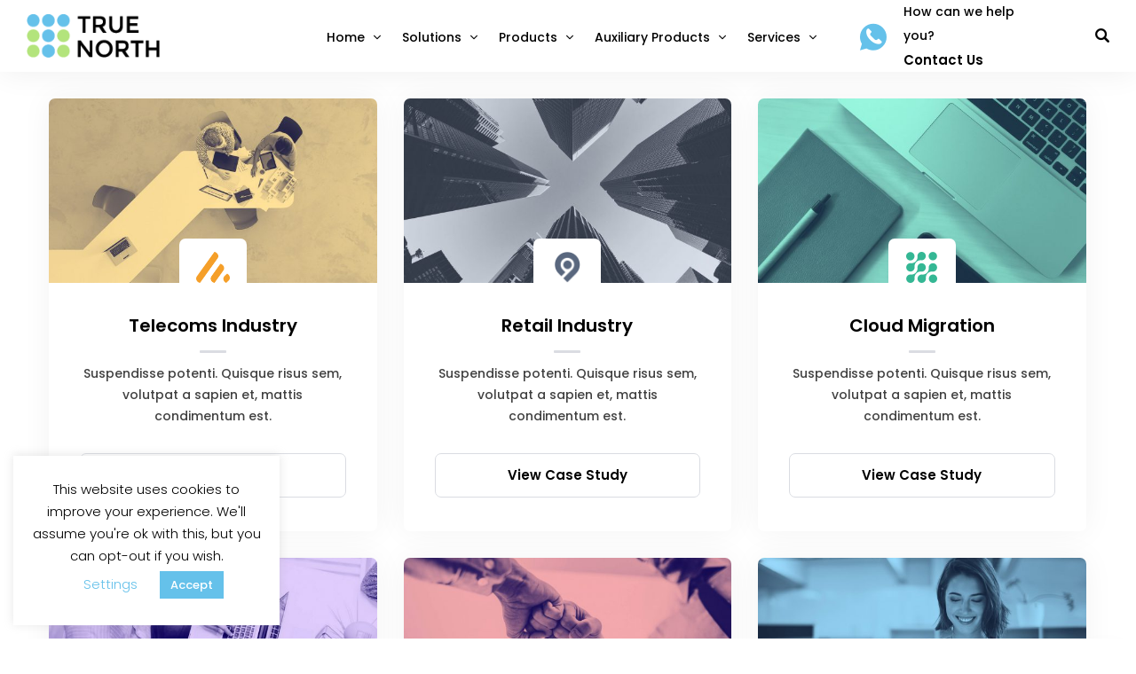

--- FILE ---
content_type: text/html; charset=UTF-8
request_url: https://truenorthsm.com/case-studies-tag/democrats/
body_size: 18709
content:

<!DOCTYPE html>
<html lang="en-GB" class="no-js">
	<head>
		<meta charset="UTF-8" />
		<meta name="viewport" content="width=device-width, initial-scale=1, maximum-scale=1">

		<link rel="profile" href="http://gmpg.org/xfn/11" />
		<link rel="pingback" href="https://truenorthsm.com/xmlrpc.php" />

		<title>democrats &#8211; True North Service Management Solutions Ltd</title>
<meta name='robots' content='max-image-preview:large' />
<link rel="alternate" type="application/rss+xml" title="True North Service Management Solutions Ltd &raquo; Feed" href="https://truenorthsm.com/feed/" />
<link rel="alternate" type="application/rss+xml" title="True North Service Management Solutions Ltd &raquo; Comments Feed" href="https://truenorthsm.com/comments/feed/" />
<link rel="alternate" type="application/rss+xml" title="True North Service Management Solutions Ltd &raquo; democrats Tag Feed" href="https://truenorthsm.com/case-studies-tag/democrats/feed/" />
<script type="text/javascript">
window._wpemojiSettings = {"baseUrl":"https:\/\/s.w.org\/images\/core\/emoji\/14.0.0\/72x72\/","ext":".png","svgUrl":"https:\/\/s.w.org\/images\/core\/emoji\/14.0.0\/svg\/","svgExt":".svg","source":{"concatemoji":"https:\/\/truenorthsm.com\/wp-includes\/js\/wp-emoji-release.min.js?ver=6.1.9"}};
/*! This file is auto-generated */
!function(e,a,t){var n,r,o,i=a.createElement("canvas"),p=i.getContext&&i.getContext("2d");function s(e,t){var a=String.fromCharCode,e=(p.clearRect(0,0,i.width,i.height),p.fillText(a.apply(this,e),0,0),i.toDataURL());return p.clearRect(0,0,i.width,i.height),p.fillText(a.apply(this,t),0,0),e===i.toDataURL()}function c(e){var t=a.createElement("script");t.src=e,t.defer=t.type="text/javascript",a.getElementsByTagName("head")[0].appendChild(t)}for(o=Array("flag","emoji"),t.supports={everything:!0,everythingExceptFlag:!0},r=0;r<o.length;r++)t.supports[o[r]]=function(e){if(p&&p.fillText)switch(p.textBaseline="top",p.font="600 32px Arial",e){case"flag":return s([127987,65039,8205,9895,65039],[127987,65039,8203,9895,65039])?!1:!s([55356,56826,55356,56819],[55356,56826,8203,55356,56819])&&!s([55356,57332,56128,56423,56128,56418,56128,56421,56128,56430,56128,56423,56128,56447],[55356,57332,8203,56128,56423,8203,56128,56418,8203,56128,56421,8203,56128,56430,8203,56128,56423,8203,56128,56447]);case"emoji":return!s([129777,127995,8205,129778,127999],[129777,127995,8203,129778,127999])}return!1}(o[r]),t.supports.everything=t.supports.everything&&t.supports[o[r]],"flag"!==o[r]&&(t.supports.everythingExceptFlag=t.supports.everythingExceptFlag&&t.supports[o[r]]);t.supports.everythingExceptFlag=t.supports.everythingExceptFlag&&!t.supports.flag,t.DOMReady=!1,t.readyCallback=function(){t.DOMReady=!0},t.supports.everything||(n=function(){t.readyCallback()},a.addEventListener?(a.addEventListener("DOMContentLoaded",n,!1),e.addEventListener("load",n,!1)):(e.attachEvent("onload",n),a.attachEvent("onreadystatechange",function(){"complete"===a.readyState&&t.readyCallback()})),(e=t.source||{}).concatemoji?c(e.concatemoji):e.wpemoji&&e.twemoji&&(c(e.twemoji),c(e.wpemoji)))}(window,document,window._wpemojiSettings);
</script>
<style type="text/css">
img.wp-smiley,
img.emoji {
	display: inline !important;
	border: none !important;
	box-shadow: none !important;
	height: 1em !important;
	width: 1em !important;
	margin: 0 0.07em !important;
	vertical-align: -0.1em !important;
	background: none !important;
	padding: 0 !important;
}
</style>
	<link rel='stylesheet' id='setech-theme-css' href='https://truenorthsm.com/wp-content/themes/setech/assets/css/main.css?ver=1.0.0' type='text/css' media='all' />
<style id='setech-theme-inline-css' type='text/css'>
body[data-boxed="true"] .site.wrap { background-color: #fff; }
.site-footer { background-color: #fff; }
.menu-main-container.header_menu { font-family: Poppins;font-size: 14px;line-height: 25px; }
h1, .h1, h2, .h2, h3, .h3, h4, .h4, h5, .h5, h6, .h6, .rb-widget caption, .vc_pie_chart_value { font-family: Poppins;color: #000000; }
.title_ff, ul.products li.product .price, body.wpb-js-composer .vc_tta-title-text { font-family: Poppins; }
body, select { font-family: Poppins;color: #4C4C4D;font-size: 14px;line-height: 24px; }
.rb-widget ul li a { color: #4C4C4D; }
.site-sticky { background-color: #fff; }
.site-sticky.shadow { -webkit-box-shadow: 0 0 15px 5px rgba(16,1,148, 0.05);-moz-box-shadow: 0 0 15px 5px rgba(16,1,148, 0.05);box-shadow: 0 0 15px 5px rgba(16,1,148, 0.05); }
.site-sticky .menu-main-container.header_menu > .menu > .menu-item > a { color: #000000; }
.site-sticky .menu-main-container.header_menu > .menu > .menu-item > a:before, .site-sticky .menu-main-container.header_menu .menu-item-object-rb-megamenu .sub-menu .rb_megamenu_item .widgettitle:before { background-color: #65c1ea; }
.site-header .top-bar-box { padding-top: 6px;padding-bottom: 5px; }
.top-bar-box { background-color: #ffffff; }
.top-bar-box:before { background-color: #cccccc; }
.header_icons > * ~ .mini-cart:not(:first-child) .woo_mini-count { border-color: #cccccc; }
.top-bar-box .container > * > a, .header_icons > .mini-cart > a, .wishlist_products_counter_number, .rb_compare_count, .woo_mini-count > span { color: rgba(0,0,0,0.8); }
.page_title_container { padding-top: 37px;padding-bottom: 16px;background: linear-gradient(-6deg, #EEF3F9, #EEF3F9);; }
.site-header-mobile .page_title_container { padding-top: 20px;padding-bottom: 55px; }
body:not(.single) .page_title_container .page_title_customizer_size { font-size: 36px; }
body.single .page_title_container .page_title_customizer_size { font-size: 18px; }
.page_title_container .single_post_categories a { color: #7E7E80; }
.page_title_container .page_title_customizer_size .page_title { color: #000; }
.page_title_container .single_post_meta a { color: rgba(0,0,0, .75); }
.page_title_container .single_post_meta a:not(:last-child):after { background-color: rgba(0,0,0, .75); }
.page_title_container .title_divider { background-color: #cbcfd4; }
.page_title_container .woocommerce-breadcrumb *, .page_title_container .bread-crumbs * { color: rgba(0,0,0,0.75); }
.menu-main-container.header_menu > ul > .menu-item > a { padding-top: 30px;padding-bottom: 26px; }
.menu-right-info .have_a_question *, .menu-main-container.header_menu > .menu > .menu-item > a, .search-trigger { color: #000000; }
.menu-right-info .have_a_question i { color: #65c1ea; }
.menu-main-container.header_menu > .menu > .menu-item > a:before, .menu-main-container.header_menu .menu-item-object-rb-megamenu .sub-menu .rb_megamenu_item .widgettitle:before { background-color: #65c1ea; }
.menu-main-container.header_menu .sub-menu a { color: rgba(0,0,0,0.74); }
.menu-main-container.header_menu .sub-menu li.current-menu-item > a, .menu-main-container.header_menu .sub-menu li.current-menu-ancestor > a { color: #000000; }
.site-header-mobile .top-bar-box, .sticky-mobile { padding-top: 13px;padding-bottom: 13px; }
.site-header-mobile .top-bar-box, .site-sticky.sticky-mobile { background-color: #fff; }
.site-header-mobile .menu-trigger span, .site-sticky.sticky-mobile .menu-trigger span { background-color: #000000; }
.site-header-mobile .top-bar-box .container .mini-cart > a, .site-sticky.sticky-mobile .container .mini-cart > a { color: #000000; }
.site-header-mobile .sub-menu-trigger:before, .site-header-mobile .menu-box .menu-main-container > ul .menu-item a, .site-header-mobile .menu-box .rb_megamenu_item .rb_column_wrapper .widgettitle { color: #000000; }
.site-header-mobile .menu-box .menu-main-container > ul .current-menu-item > a, .site-header-mobile .menu-box .menu-main-container > ul .current-item-parent > a { color: #65c1ea; }
@media screen and (min-width: 1367px), screen and (min-width: 1200px) and (any-hover: hover), screen and (min-width: 1200px) and (min--moz-device-pixel-ratio:0), screen and (min-width: 1200px) and (-ms-high-contrast: none), screen and (min-width: 1200px) and (-ms-high-contrast: active){
.menu-right-info .have_a_question a:hover, .search-trigger:hover { color: #65c1ea; }
.menu-main-container.header_menu .sub-menu a:hover { color: #000000; }
.site-sticky .search-trigger:hover { color: #65c1ea; }
.top-bar-box .container > *, .top-bar-box .container > * > a:hover, .header_icons > .mini-cart > a:hover { color: #000000; }
}
/*========================================================
====================== PRIMARY COLOR =====================
========================================================*/
ul li:before,
blockquote:before,
body.wpb-js-composer div[data-vc-action="collapse"] .vc_tta.vc_general .vc_tta-panel.vc_active .vc_tta-title-text,
body.wpb-js-composer div[data-vc-action="collapse"] .vc_tta.vc_general .vc_tta-panel.vc_active .vc_tta-controls-icon,
.rb-widget .recentcomments span:before,
.comment-body .comment-buttons a,
.single-content-title .cancel-reply a,
.required,
.post-date a:before,
.post-meta-wrapper a:before,
.post-meta-wrapper .social-share a,
.blog .blog-readmore-wrap .blog-readmore:after,
.search .blog-readmore-wrap .blog-readmore:after,
.rb_our_team_module .rb_team_member .information_wrapper .meta,
.rb_our_team_module .rb_team_member .information_wrapper .phone,
.rb_our_team_module .rb_team_member .information_wrapper .email,
.rb_presentation_module .presentation_triggers .presentation_trigger.active,
.rb_footer_template a,
.site-footer a,
.sub-menu-trigger:before,
.site-header-mobile .menu-box .current-menu-item > a,
.site-header-mobile .menu-box .current-item-parent > a,
.rb_carousel:hover .slick-arrow,
.comment-body .comment-meta .comment-admin,
.post-format .post-date:before,
.post:not(.format-chat) .post-content-inner > p:first-child::first-letter,
.rb-widget .widget-title:before,
.button-up:before
{ color: #65c1ea; }
.rb-widget caption:before, 
.rb-widget .calendar_wrap table tbody td a,
.upsells.products > h2:before, .upsells.products > h2:after,
.related.products > h2:before, .related.products > h2:after,
.rb_carousel .slick-dots li button, 
.rb_custom_carousel .slick-dots li button,
.menu-main-container.header_menu > ul > .menu-item > a:before,
.blog.layout_small .post-author:before,
.portfolio-single-content .social-share:before,
.rb_portfolio_module .rb_portfolio_items .rb_portfolio_item .text_info .h5:after,
.header_icons .mini-cart .woo_mini-count > span,
.rb-widget .price_slider_wrapper .price_slider .ui-slider-handle,
.rb-widget .price_slider_wrapper .price_slider .ui-slider-range,
ul .menu-item-object-rb-megamenu .sub-menu .rb_megamenu_item .widgettitle:before,
.rb_latest_posts h5:before,
.rb-widget.rb-about .name:before,
.rb-widget .search-form .label .search-submit,
.rb-widget .woocommerce-product-search button,
.post.sticky .post-inner:before,
.format-link .media-alternate:before,
.post-format.format_quote,
.post-format.format_link:before,
.rb_custom_carousel .slick-arrow:hover,
.paging-navigation:not(.load_more) .pagination .current,
.woocommerce-pagination .current,
.post-navigation .nav-links li.archive-dots a span,
.post-navigation .nav-links li > a:before,
.rb_portfolio_module .portfolio-filter .portfolio-filter-trigger.active
{ background-color: #65c1ea; }
body:not(.single):not([data-default="true"]) .format-quote .post-inner
{ background-color: #65c1ea !important; }
blockquote,
.rb_icon_preloader:after,
.rb-widget ul li.chosen a,
.rb-widget ul li.chosen:after,
.rb-widget .search-form .label input,
.woocommerce.single .content-area .site-main > .type-product .woocommerce-tabs .tabs li.active a
{ border-color: #65c1ea; }
.rb_icon_preloader:after
{ border-color: #65c1ea transparent #65c1ea transparent; }
/*========================================================
===================== SECONDARY COLOR ====================
========================================================*/
.rb-widget .calendar_wrap,
body.wpb-js-composer .vc_tta.vc_general.vc_tta-o-all-clickable .vc_tta-panel,
body.wpb-js-composer .vc_tta.vc_general.vc_tta-tabs .vc_tta-panel .vc_tta-panel-body,
body.wpb-js-composer .vc_tta.vc_general.vc_tta-tabs .vc_tta-tabs-list li.vc_active,
.wpforms-container .wpforms-field[class*='fa-']:before,
.main_member_info:before,
.rb-widget.widget_search,
.rb-widget.widget_product_search,
.rb-widget .tagcloud a,
.woocommerce-pagination .page-numbers a, 
.paging-navigation:not(.load_more) .pagination > *,
.post:not(.format-chat) .post-content-inner > p:first-child::first-letter,
.post-meta .post-tags > *:not(span),
.post-meta .post-cats > *:not(span),
.author-information,
.post-format.format_link,
.rb_portfolio_module .portfolio-filter .portfolio-filter-trigger,
.post.sticky .post-inner
{ background-color: #eef3f9; }
.rb-widget.wpforms-widget input,
body:not(.single):not([data-default="true"]) .format-link .post-inner
{ background-color: #eef3f9 !important; }
@media screen and (max-width: 767px){	body.wpb-js-composer .vc_tta.vc_general.vc_tta-tabs .vc_tta-panel .vc_tta-panel-heading
	{ background-color: #eef3f9; }}
body.wpb-js-composer .vc_tta.vc_general.vc_tta-tabs .vc_tta-tabs-list li.vc_active
{ border-color: #eef3f9; }
/*========================================================
====================== BUTTONS COLOR =====================
========================================================*/ 
.rb_button,
a.showcoupon,
.next.page-numbers,
.prev.page-numbers,
body div.wpforms-container-full .wpforms-form button[type=submit]:hover,
body div.wpforms-container-full .wpforms-form button[type=submit],
.post-password-form input[type='submit'],
.comment-form .submit,
.added_to_cart,
.woo_mini_cart .button,
.woocommerce .button,
.rb_woo_modal_content .button
{ 
	background-color: #65c1ea;
	border-color: #65c1ea;
}
/*========================================================
===================== BACKGROUND COLOR ====================
========================================================*/
.toggle-content .hidden,
.site-content,
.rb_rev_slider,
.before_footer_shortcode
{ background-color: #fff; }
/*========================================================
==================== ONLY DESKTOP COLORS =================
========================================================*/
@media 
	screen and (min-width: 1367px), /*Disable this styles for iPad Pro 1024-1366*/
	screen and (min-width: 1200px) and (any-hover: hover), /*Check, is device a desktop (Not working on IE & FireFox)*/
	screen and (min-width: 1200px) and (min--moz-device-pixel-ratio:0), /*Check, is device a desktop with firefox*/
	screen and (min-width: 1200px) and (-ms-high-contrast: none), /*Check, is device a desktop with IE 10 or above*/
	screen and (min-width: 1200px) and (-ms-high-contrast: active) /*Check, is device a desktop with IE 10 or below*/
{
/*==================== PRIMARY COLOR ===================*/
.blog .post-inner .post-categories a:hover,
.rb_footer_template a:hover,
.site-footer a:hover,
.rb_presentation_module .presentation_triggers .presentation_trigger:hover,
.post .rb_carousel_wrapper .rb_carousel .slick-arrow:not(.slick-disabled):hover,
.portfolio-single-content .portfolio-content-wrapper .aside-part a:hover
{ color: #65c1ea; }

.rb-widget.widget_archive ul li:hover:before,
.rb-widget.widget_categories ul li:hover:before,
.rb-widget.widget_meta ul li:hover:before,
.rb-widget.widget_pages ul li:hover:before,
.rb-widget.widget_nav_menu ul li:hover:before,
.rb-widget .tagcloud a:hover,
.paging-navigation:not(.load_more) .pagination *:hover,
.woocommerce-pagination .page-numbers a:hover,
.post-meta .post-cats > *:not(span):hover,
.post-meta .post-tags > *:not(span):hover
{ background-color: #65c1ea; }
/*=================== BACKGROUND COLOR =================*/

}
/*========================================================
==================== ONLY TABLETS COLORS =================
========================================================*/
@media 
	screen and (max-width: 1199px), /*Check, is device a tablet*/
	screen and (max-width: 1366px) and (any-hover: none) /*Enable this styles for iPad Pro 1024-1366*/
{
}
</style>
<link rel='stylesheet' id='style-css' href='https://truenorthsm.com/wp-content/themes/setech/style.css?ver=6.1.9' type='text/css' media='all' />
<link rel='stylesheet' id='wp-block-library-css' href='https://truenorthsm.com/wp-includes/css/dist/block-library/style.min.css?ver=6.1.9' type='text/css' media='all' />
<link rel='stylesheet' id='wc-blocks-vendors-style-css' href='https://truenorthsm.com/wp-content/plugins/woocommerce/packages/woocommerce-blocks/build/wc-blocks-vendors-style.css?ver=9.4.3' type='text/css' media='all' />
<link rel='stylesheet' id='wc-blocks-style-css' href='https://truenorthsm.com/wp-content/plugins/woocommerce/packages/woocommerce-blocks/build/wc-blocks-style.css?ver=9.4.3' type='text/css' media='all' />
<link rel='stylesheet' id='classic-theme-styles-css' href='https://truenorthsm.com/wp-includes/css/classic-themes.min.css?ver=1' type='text/css' media='all' />
<style id='global-styles-inline-css' type='text/css'>
body{--wp--preset--color--black: #000000;--wp--preset--color--cyan-bluish-gray: #abb8c3;--wp--preset--color--white: #ffffff;--wp--preset--color--pale-pink: #f78da7;--wp--preset--color--vivid-red: #cf2e2e;--wp--preset--color--luminous-vivid-orange: #ff6900;--wp--preset--color--luminous-vivid-amber: #fcb900;--wp--preset--color--light-green-cyan: #7bdcb5;--wp--preset--color--vivid-green-cyan: #00d084;--wp--preset--color--pale-cyan-blue: #8ed1fc;--wp--preset--color--vivid-cyan-blue: #0693e3;--wp--preset--color--vivid-purple: #9b51e0;--wp--preset--gradient--vivid-cyan-blue-to-vivid-purple: linear-gradient(135deg,rgba(6,147,227,1) 0%,rgb(155,81,224) 100%);--wp--preset--gradient--light-green-cyan-to-vivid-green-cyan: linear-gradient(135deg,rgb(122,220,180) 0%,rgb(0,208,130) 100%);--wp--preset--gradient--luminous-vivid-amber-to-luminous-vivid-orange: linear-gradient(135deg,rgba(252,185,0,1) 0%,rgba(255,105,0,1) 100%);--wp--preset--gradient--luminous-vivid-orange-to-vivid-red: linear-gradient(135deg,rgba(255,105,0,1) 0%,rgb(207,46,46) 100%);--wp--preset--gradient--very-light-gray-to-cyan-bluish-gray: linear-gradient(135deg,rgb(238,238,238) 0%,rgb(169,184,195) 100%);--wp--preset--gradient--cool-to-warm-spectrum: linear-gradient(135deg,rgb(74,234,220) 0%,rgb(151,120,209) 20%,rgb(207,42,186) 40%,rgb(238,44,130) 60%,rgb(251,105,98) 80%,rgb(254,248,76) 100%);--wp--preset--gradient--blush-light-purple: linear-gradient(135deg,rgb(255,206,236) 0%,rgb(152,150,240) 100%);--wp--preset--gradient--blush-bordeaux: linear-gradient(135deg,rgb(254,205,165) 0%,rgb(254,45,45) 50%,rgb(107,0,62) 100%);--wp--preset--gradient--luminous-dusk: linear-gradient(135deg,rgb(255,203,112) 0%,rgb(199,81,192) 50%,rgb(65,88,208) 100%);--wp--preset--gradient--pale-ocean: linear-gradient(135deg,rgb(255,245,203) 0%,rgb(182,227,212) 50%,rgb(51,167,181) 100%);--wp--preset--gradient--electric-grass: linear-gradient(135deg,rgb(202,248,128) 0%,rgb(113,206,126) 100%);--wp--preset--gradient--midnight: linear-gradient(135deg,rgb(2,3,129) 0%,rgb(40,116,252) 100%);--wp--preset--duotone--dark-grayscale: url('#wp-duotone-dark-grayscale');--wp--preset--duotone--grayscale: url('#wp-duotone-grayscale');--wp--preset--duotone--purple-yellow: url('#wp-duotone-purple-yellow');--wp--preset--duotone--blue-red: url('#wp-duotone-blue-red');--wp--preset--duotone--midnight: url('#wp-duotone-midnight');--wp--preset--duotone--magenta-yellow: url('#wp-duotone-magenta-yellow');--wp--preset--duotone--purple-green: url('#wp-duotone-purple-green');--wp--preset--duotone--blue-orange: url('#wp-duotone-blue-orange');--wp--preset--font-size--small: 13px;--wp--preset--font-size--medium: 20px;--wp--preset--font-size--large: 36px;--wp--preset--font-size--x-large: 42px;--wp--preset--spacing--20: 0.44rem;--wp--preset--spacing--30: 0.67rem;--wp--preset--spacing--40: 1rem;--wp--preset--spacing--50: 1.5rem;--wp--preset--spacing--60: 2.25rem;--wp--preset--spacing--70: 3.38rem;--wp--preset--spacing--80: 5.06rem;}:where(.is-layout-flex){gap: 0.5em;}body .is-layout-flow > .alignleft{float: left;margin-inline-start: 0;margin-inline-end: 2em;}body .is-layout-flow > .alignright{float: right;margin-inline-start: 2em;margin-inline-end: 0;}body .is-layout-flow > .aligncenter{margin-left: auto !important;margin-right: auto !important;}body .is-layout-constrained > .alignleft{float: left;margin-inline-start: 0;margin-inline-end: 2em;}body .is-layout-constrained > .alignright{float: right;margin-inline-start: 2em;margin-inline-end: 0;}body .is-layout-constrained > .aligncenter{margin-left: auto !important;margin-right: auto !important;}body .is-layout-constrained > :where(:not(.alignleft):not(.alignright):not(.alignfull)){max-width: var(--wp--style--global--content-size);margin-left: auto !important;margin-right: auto !important;}body .is-layout-constrained > .alignwide{max-width: var(--wp--style--global--wide-size);}body .is-layout-flex{display: flex;}body .is-layout-flex{flex-wrap: wrap;align-items: center;}body .is-layout-flex > *{margin: 0;}:where(.wp-block-columns.is-layout-flex){gap: 2em;}.has-black-color{color: var(--wp--preset--color--black) !important;}.has-cyan-bluish-gray-color{color: var(--wp--preset--color--cyan-bluish-gray) !important;}.has-white-color{color: var(--wp--preset--color--white) !important;}.has-pale-pink-color{color: var(--wp--preset--color--pale-pink) !important;}.has-vivid-red-color{color: var(--wp--preset--color--vivid-red) !important;}.has-luminous-vivid-orange-color{color: var(--wp--preset--color--luminous-vivid-orange) !important;}.has-luminous-vivid-amber-color{color: var(--wp--preset--color--luminous-vivid-amber) !important;}.has-light-green-cyan-color{color: var(--wp--preset--color--light-green-cyan) !important;}.has-vivid-green-cyan-color{color: var(--wp--preset--color--vivid-green-cyan) !important;}.has-pale-cyan-blue-color{color: var(--wp--preset--color--pale-cyan-blue) !important;}.has-vivid-cyan-blue-color{color: var(--wp--preset--color--vivid-cyan-blue) !important;}.has-vivid-purple-color{color: var(--wp--preset--color--vivid-purple) !important;}.has-black-background-color{background-color: var(--wp--preset--color--black) !important;}.has-cyan-bluish-gray-background-color{background-color: var(--wp--preset--color--cyan-bluish-gray) !important;}.has-white-background-color{background-color: var(--wp--preset--color--white) !important;}.has-pale-pink-background-color{background-color: var(--wp--preset--color--pale-pink) !important;}.has-vivid-red-background-color{background-color: var(--wp--preset--color--vivid-red) !important;}.has-luminous-vivid-orange-background-color{background-color: var(--wp--preset--color--luminous-vivid-orange) !important;}.has-luminous-vivid-amber-background-color{background-color: var(--wp--preset--color--luminous-vivid-amber) !important;}.has-light-green-cyan-background-color{background-color: var(--wp--preset--color--light-green-cyan) !important;}.has-vivid-green-cyan-background-color{background-color: var(--wp--preset--color--vivid-green-cyan) !important;}.has-pale-cyan-blue-background-color{background-color: var(--wp--preset--color--pale-cyan-blue) !important;}.has-vivid-cyan-blue-background-color{background-color: var(--wp--preset--color--vivid-cyan-blue) !important;}.has-vivid-purple-background-color{background-color: var(--wp--preset--color--vivid-purple) !important;}.has-black-border-color{border-color: var(--wp--preset--color--black) !important;}.has-cyan-bluish-gray-border-color{border-color: var(--wp--preset--color--cyan-bluish-gray) !important;}.has-white-border-color{border-color: var(--wp--preset--color--white) !important;}.has-pale-pink-border-color{border-color: var(--wp--preset--color--pale-pink) !important;}.has-vivid-red-border-color{border-color: var(--wp--preset--color--vivid-red) !important;}.has-luminous-vivid-orange-border-color{border-color: var(--wp--preset--color--luminous-vivid-orange) !important;}.has-luminous-vivid-amber-border-color{border-color: var(--wp--preset--color--luminous-vivid-amber) !important;}.has-light-green-cyan-border-color{border-color: var(--wp--preset--color--light-green-cyan) !important;}.has-vivid-green-cyan-border-color{border-color: var(--wp--preset--color--vivid-green-cyan) !important;}.has-pale-cyan-blue-border-color{border-color: var(--wp--preset--color--pale-cyan-blue) !important;}.has-vivid-cyan-blue-border-color{border-color: var(--wp--preset--color--vivid-cyan-blue) !important;}.has-vivid-purple-border-color{border-color: var(--wp--preset--color--vivid-purple) !important;}.has-vivid-cyan-blue-to-vivid-purple-gradient-background{background: var(--wp--preset--gradient--vivid-cyan-blue-to-vivid-purple) !important;}.has-light-green-cyan-to-vivid-green-cyan-gradient-background{background: var(--wp--preset--gradient--light-green-cyan-to-vivid-green-cyan) !important;}.has-luminous-vivid-amber-to-luminous-vivid-orange-gradient-background{background: var(--wp--preset--gradient--luminous-vivid-amber-to-luminous-vivid-orange) !important;}.has-luminous-vivid-orange-to-vivid-red-gradient-background{background: var(--wp--preset--gradient--luminous-vivid-orange-to-vivid-red) !important;}.has-very-light-gray-to-cyan-bluish-gray-gradient-background{background: var(--wp--preset--gradient--very-light-gray-to-cyan-bluish-gray) !important;}.has-cool-to-warm-spectrum-gradient-background{background: var(--wp--preset--gradient--cool-to-warm-spectrum) !important;}.has-blush-light-purple-gradient-background{background: var(--wp--preset--gradient--blush-light-purple) !important;}.has-blush-bordeaux-gradient-background{background: var(--wp--preset--gradient--blush-bordeaux) !important;}.has-luminous-dusk-gradient-background{background: var(--wp--preset--gradient--luminous-dusk) !important;}.has-pale-ocean-gradient-background{background: var(--wp--preset--gradient--pale-ocean) !important;}.has-electric-grass-gradient-background{background: var(--wp--preset--gradient--electric-grass) !important;}.has-midnight-gradient-background{background: var(--wp--preset--gradient--midnight) !important;}.has-small-font-size{font-size: var(--wp--preset--font-size--small) !important;}.has-medium-font-size{font-size: var(--wp--preset--font-size--medium) !important;}.has-large-font-size{font-size: var(--wp--preset--font-size--large) !important;}.has-x-large-font-size{font-size: var(--wp--preset--font-size--x-large) !important;}
.wp-block-navigation a:where(:not(.wp-element-button)){color: inherit;}
:where(.wp-block-columns.is-layout-flex){gap: 2em;}
.wp-block-pullquote{font-size: 1.5em;line-height: 1.6;}
</style>
<link rel='stylesheet' id='cookie-law-info-css' href='https://truenorthsm.com/wp-content/plugins/cookie-law-info/legacy/public/css/cookie-law-info-public.css?ver=3.0.8' type='text/css' media='all' />
<link rel='stylesheet' id='cookie-law-info-gdpr-css' href='https://truenorthsm.com/wp-content/plugins/cookie-law-info/legacy/public/css/cookie-law-info-gdpr.css?ver=3.0.8' type='text/css' media='all' />
<link rel='stylesheet' id='rbsvgi-f-css-css' href='https://truenorthsm.com/wp-content/plugins/rb-svg-icons/rbsvgi_f.css?ver=6.1.9' type='text/css' media='all' />
<style id='woocommerce-inline-inline-css' type='text/css'>
.woocommerce form .form-row .required { visibility: visible; }
</style>
<link rel='stylesheet' id='woo-styles-css' href='https://truenorthsm.com/wp-content/themes/setech/woocommerce/assets/css/woocommerce.css?ver=1.0.0' type='text/css' media='all' />
<link rel='stylesheet' id='js_composer_front-css' href='https://truenorthsm.com/wp-content/plugins/js_composer/assets/css/js_composer.min.css?ver=6.9.0' type='text/css' media='all' />
<script type='text/javascript' src='https://truenorthsm.com/wp-includes/js/jquery/jquery.min.js?ver=3.6.1' id='jquery-core-js'></script>
<script type='text/javascript' src='https://truenorthsm.com/wp-includes/js/jquery/jquery-migrate.min.js?ver=3.3.2' id='jquery-migrate-js'></script>
<script type='text/javascript' src='https://truenorthsm.com/wp-content/themes/setech/assets/js/slick-slider.min.js?ver=1.8.1' id='rb-slick-slider-js'></script>
<script type='text/javascript' id='cookie-law-info-js-extra'>
/* <![CDATA[ */
var Cli_Data = {"nn_cookie_ids":[],"cookielist":[],"non_necessary_cookies":[],"ccpaEnabled":"fffffff","ccpaRegionBased":"fffffff","ccpaBarEnabled":"fffffff","strictlyEnabled":["necessary","obligatoire"],"ccpaType":"gdpr","js_blocking":"","custom_integration":"","triggerDomRefresh":"","secure_cookies":""};
var cli_cookiebar_settings = {"animate_speed_hide":"500","animate_speed_show":"500","background":"#fff","border":"#b1a6a6c2","border_on":"","button_1_button_colour":"#65c1ea","button_1_button_hover":"#519abb","button_1_link_colour":"#fff","button_1_as_button":"1","button_1_new_win":"","button_2_button_colour":"#333","button_2_button_hover":"#292929","button_2_link_colour":"#444","button_2_as_button":"","button_2_hidebar":"","button_3_button_colour":"#000","button_3_button_hover":"#000000","button_3_link_colour":"#fff","button_3_as_button":"1","button_3_new_win":"","button_4_button_colour":"#000","button_4_button_hover":"#000000","button_4_link_colour":"#65c1ea","button_4_as_button":"","button_7_button_colour":"#61a229","button_7_button_hover":"#4e8221","button_7_link_colour":"#fff","button_7_as_button":"1","button_7_new_win":"","font_family":"inherit","header_fix":"","notify_animate_hide":"1","notify_animate_show":"1","notify_div_id":"#cookie-law-info-bar","notify_position_horizontal":"right","notify_position_vertical":"top","scroll_close":"","scroll_close_reload":"","accept_close_reload":"","reject_close_reload":"","showagain_tab":"1","showagain_background":"#fff","showagain_border":"#000","showagain_div_id":"#cookie-law-info-again","showagain_x_position":"100px","text":"#000000","show_once_yn":"","show_once":"10000","logging_on":"","as_popup":"","popup_overlay":"1","bar_heading_text":"","cookie_bar_as":"widget","popup_showagain_position":"bottom-right","widget_position":"left"};
var log_object = {"ajax_url":"https:\/\/truenorthsm.com\/wp-admin\/admin-ajax.php"};
/* ]]> */
</script>
<script type='text/javascript' src='https://truenorthsm.com/wp-content/plugins/cookie-law-info/legacy/public/js/cookie-law-info-public.js?ver=3.0.8' id='cookie-law-info-js'></script>
<script type='text/javascript' id='cookie-law-info-ccpa-js-extra'>
/* <![CDATA[ */
var ccpa_data = {"opt_out_prompt":"Do you really wish to opt out?","opt_out_confirm":"Confirm","opt_out_cancel":"Cancel"};
/* ]]> */
</script>
<script type='text/javascript' src='https://truenorthsm.com/wp-content/plugins/cookie-law-info/legacy/admin/modules/ccpa/assets/js/cookie-law-info-ccpa.js?ver=3.0.8' id='cookie-law-info-ccpa-js'></script>
<script type='text/javascript' src='https://truenorthsm.com/wp-content/plugins/woocommerce/assets/js/jquery-blockui/jquery.blockUI.min.js?ver=2.7.0-wc.7.4.0' id='jquery-blockui-js'></script>
<script type='text/javascript' id='wc-add-to-cart-js-extra'>
/* <![CDATA[ */
var wc_add_to_cart_params = {"ajax_url":"\/wp-admin\/admin-ajax.php","wc_ajax_url":"\/?wc-ajax=%%endpoint%%","i18n_view_cart":"View basket","cart_url":"https:\/\/truenorthsm.com","is_cart":"","cart_redirect_after_add":"no"};
/* ]]> */
</script>
<script type='text/javascript' src='https://truenorthsm.com/wp-content/plugins/woocommerce/assets/js/frontend/add-to-cart.min.js?ver=7.4.0' id='wc-add-to-cart-js'></script>
<script type='text/javascript' src='https://truenorthsm.com/wp-content/plugins/js_composer/assets/js/vendors/woocommerce-add-to-cart.js?ver=6.9.0' id='vc_woocommerce-add-to-cart-js-js'></script>
<link rel="https://api.w.org/" href="https://truenorthsm.com/wp-json/" /><link rel="alternate" type="application/json" href="https://truenorthsm.com/wp-json/wp/v2/rb_case_study_tag/36" /><link rel="EditURI" type="application/rsd+xml" title="RSD" href="https://truenorthsm.com/xmlrpc.php?rsd" />
<link rel="wlwmanifest" type="application/wlwmanifest+xml" href="https://truenorthsm.com/wp-includes/wlwmanifest.xml" />
<meta name="generator" content="WordPress 6.1.9" />
<meta name="generator" content="WooCommerce 7.4.0" />
<script type="text/javascript">
		           var rb_ajaxurl = "https://truenorthsm.com/wp-admin/admin-ajax.php";
		         </script><script type="text/javascript">
		           var rb_ajaxurl = "https://truenorthsm.com/wp-admin/admin-ajax.php";
		         </script>	<noscript><style>.woocommerce-product-gallery{ opacity: 1 !important; }</style></noscript>
	<style type="text/css">.recentcomments a{display:inline !important;padding:0 !important;margin:0 !important;}</style><meta name="generator" content="Powered by WPBakery Page Builder - drag and drop page builder for WordPress."/>
<meta name="generator" content="Powered by Slider Revolution 6.6.3 - responsive, Mobile-Friendly Slider Plugin for WordPress with comfortable drag and drop interface." />
<link rel="icon" href="https://truenorthsm.com/wp-content/uploads/2013/06/cropped-favico-32x32.png" sizes="32x32" />
<link rel="icon" href="https://truenorthsm.com/wp-content/uploads/2013/06/cropped-favico-192x192.png" sizes="192x192" />
<link rel="apple-touch-icon" href="https://truenorthsm.com/wp-content/uploads/2013/06/cropped-favico-180x180.png" />
<meta name="msapplication-TileImage" content="https://truenorthsm.com/wp-content/uploads/2013/06/cropped-favico-270x270.png" />
<script>function setREVStartSize(e){
			//window.requestAnimationFrame(function() {
				window.RSIW = window.RSIW===undefined ? window.innerWidth : window.RSIW;
				window.RSIH = window.RSIH===undefined ? window.innerHeight : window.RSIH;
				try {
					var pw = document.getElementById(e.c).parentNode.offsetWidth,
						newh;
					pw = pw===0 || isNaN(pw) || (e.l=="fullwidth" || e.layout=="fullwidth") ? window.RSIW : pw;
					e.tabw = e.tabw===undefined ? 0 : parseInt(e.tabw);
					e.thumbw = e.thumbw===undefined ? 0 : parseInt(e.thumbw);
					e.tabh = e.tabh===undefined ? 0 : parseInt(e.tabh);
					e.thumbh = e.thumbh===undefined ? 0 : parseInt(e.thumbh);
					e.tabhide = e.tabhide===undefined ? 0 : parseInt(e.tabhide);
					e.thumbhide = e.thumbhide===undefined ? 0 : parseInt(e.thumbhide);
					e.mh = e.mh===undefined || e.mh=="" || e.mh==="auto" ? 0 : parseInt(e.mh,0);
					if(e.layout==="fullscreen" || e.l==="fullscreen")
						newh = Math.max(e.mh,window.RSIH);
					else{
						e.gw = Array.isArray(e.gw) ? e.gw : [e.gw];
						for (var i in e.rl) if (e.gw[i]===undefined || e.gw[i]===0) e.gw[i] = e.gw[i-1];
						e.gh = e.el===undefined || e.el==="" || (Array.isArray(e.el) && e.el.length==0)? e.gh : e.el;
						e.gh = Array.isArray(e.gh) ? e.gh : [e.gh];
						for (var i in e.rl) if (e.gh[i]===undefined || e.gh[i]===0) e.gh[i] = e.gh[i-1];
											
						var nl = new Array(e.rl.length),
							ix = 0,
							sl;
						e.tabw = e.tabhide>=pw ? 0 : e.tabw;
						e.thumbw = e.thumbhide>=pw ? 0 : e.thumbw;
						e.tabh = e.tabhide>=pw ? 0 : e.tabh;
						e.thumbh = e.thumbhide>=pw ? 0 : e.thumbh;
						for (var i in e.rl) nl[i] = e.rl[i]<window.RSIW ? 0 : e.rl[i];
						sl = nl[0];
						for (var i in nl) if (sl>nl[i] && nl[i]>0) { sl = nl[i]; ix=i;}
						var m = pw>(e.gw[ix]+e.tabw+e.thumbw) ? 1 : (pw-(e.tabw+e.thumbw)) / (e.gw[ix]);
						newh =  (e.gh[ix] * m) + (e.tabh + e.thumbh);
					}
					var el = document.getElementById(e.c);
					if (el!==null && el) el.style.height = newh+"px";
					el = document.getElementById(e.c+"_wrapper");
					if (el!==null && el) {
						el.style.height = newh+"px";
						el.style.display = "block";
					}
				} catch(e){
					console.log("Failure at Presize of Slider:" + e)
				}
			//});
		  };</script>
<noscript><style> .wpb_animate_when_almost_visible { opacity: 1; }</style></noscript>	</head>
	<body class="archive tax-rb_case_study_tag term-democrats term-36 theme-setech woocommerce-no-js wpb-js-composer js-comp-ver-6.9.0 vc_responsive" data-boxed="false" data-default="false" itemscope="itemscope" itemtype="http://schema.org/WebPage">
				
		
<!-- Start Search Form -->
<div class="site-search hidden">
	<div class="container">
					<div class="search-title">Search for anything.</div>
				<i class="close-search"></i>
		<form role="search" method="get" class="search-form" action="https://truenorthsm.com/">

			<h3 class='success-search'>Your search for: &quot;&quot; revealed the following:</h3>
	
	<div class="label">
		<span class="screen-reader-text">Search...</span>
    	<input type="search" class="search-field" value="" name="s" placeholder="Search..." />
    	<button type="submit" class="search-submit">
    		<span class='page-submit'>SEARCH</span>
    	</button>
	</div>
</form>	</div>
</div>
		<div class="rb-blank-preloader"></div>
		<div class="body-overlay"></div>

		
		<div id="site" class="site wrap desktop-menu-desktop">
					
			<div class='rb_sticky_template'><div class='container'><div id="rb_content_692896478099c" class="rb_content_692896478099c rb-content background_no_hover" ><div data-vc-full-width="true" data-vc-full-width-init="false" data-vc-stretch-content="true" class="vc_row wpb_row vc_row-fluid vc_custom_1568122549461 vc_row-has-fill vc_row-o-content-middle vc_row-flex"><div class="row_hover_effect"></div><div id='rb_column_6928964781515' class='rb_column_wrapper vc_col-sm-3 '><div class="wpb_column vc_column_container vc_col-sm-3"><div class="vc_column-inner"><div class="wpb_wrapper"><div id='rb_logo_69289647818c7' class='site_logotype'><a href='https://truenorthsm.com/'><img src='https://truenorthsm.com/wp-content/uploads/2019/09/logo_black.png' alt='' style='width:90px;'></a></div></div></div></div></div><div class="row_hover_effect"></div><div id='rb_column_6928964781927' class='rb_column_wrapper vc_col-sm-6 '><div class="wpb_column vc_column_container vc_col-sm-6"><div class="vc_column-inner"><div class="wpb_wrapper"><div id='rb_menu_69289647819f3' class='menu-main-container header_menu rb_menu_module'><ul id="menu-main" class="menu main-menu"><li id="menu-item-1672" class="menu-item menu-item-type-post_type menu-item-object-page menu-item-home menu-item-has-children menu-item-1672"><a href="https://truenorthsm.com/">Home</a>
<ul class="sub-menu">
	<li id="menu-item-1674" class="menu-item menu-item-type-post_type menu-item-object-page menu-item-1674"><a href="https://truenorthsm.com/about/">Who We Are</a></li>
	<li id="menu-item-1678" class="menu-item menu-item-type-post_type menu-item-object-page menu-item-1678"><a href="https://truenorthsm.com/why-choose-us/">Why Choose Us</a></li>
	<li id="menu-item-2404" class="menu-item menu-item-type-post_type menu-item-object-page menu-item-has-children menu-item-2404"><a href="https://truenorthsm.com/partners/">Partners</a>
	<ul class="sub-menu">
		<li id="menu-item-2737" class="menu-item menu-item-type-post_type menu-item-object-page menu-item-2737"><a href="https://truenorthsm.com/4me-partner/">4me</a></li>
		<li id="menu-item-1979" class="menu-item menu-item-type-post_type menu-item-object-page menu-item-1979"><a href="https://truenorthsm.com/bluemara/">Bluemara Solutions</a></li>
		<li id="menu-item-1982" class="menu-item menu-item-type-post_type menu-item-object-page menu-item-1982"><a href="https://truenorthsm.com/bmc/">BMC Software</a></li>
		<li id="menu-item-2375" class="menu-item menu-item-type-post_type menu-item-object-page menu-item-2375"><a href="https://truenorthsm.com/one-login-partner/">OneLogin</a></li>
	</ul>
</li>
	<li id="menu-item-1679" class="menu-item menu-item-type-post_type menu-item-object-page menu-item-1679"><a href="https://truenorthsm.com/corporate-responsibility/">Corporate Social Responsibility</a></li>
</ul>
</li>
<li id="menu-item-2763" class="menu-item menu-item-type-custom menu-item-object-custom menu-item-has-children menu-item-2763"><a href="#">Solutions</a>
<ul class="sub-menu">
	<li id="menu-item-2786" class="menu-item menu-item-type-post_type menu-item-object-page menu-item-2786"><a href="https://truenorthsm.com/siam/">SIAM</a></li>
</ul>
</li>
<li id="menu-item-2260" class="menu-item menu-item-type-custom menu-item-object-custom menu-item-has-children menu-item-2260"><a href="/products">Products</a>
<ul class="sub-menu">
	<li id="menu-item-2713" class="menu-item menu-item-type-post_type menu-item-object-page menu-item-2713"><a href="https://truenorthsm.com/4me/">4me</a></li>
	<li id="menu-item-2251" class="menu-item menu-item-type-post_type menu-item-object-page menu-item-has-children menu-item-2251"><a href="https://truenorthsm.com/bmc-track-it/">BMC Track-It!</a>
	<ul class="sub-menu">
		<li id="menu-item-2195" class="menu-item menu-item-type-post_type menu-item-object-page menu-item-2195"><a href="https://truenorthsm.com/bmc-client-management-for-track-it/">Client Management for Track-It!</a></li>
	</ul>
</li>
	<li id="menu-item-1929" class="menu-item menu-item-type-post_type menu-item-object-page menu-item-1929"><a href="https://truenorthsm.com/bmc-footprints/">BMC FootPrints</a></li>
	<li id="menu-item-1928" class="menu-item menu-item-type-post_type menu-item-object-page menu-item-1928"><a href="https://truenorthsm.com/bmc-client-management/">BMC Helix Client Management</a></li>
	<li id="menu-item-1926" class="menu-item menu-item-type-post_type menu-item-object-page menu-item-1926"><a href="https://truenorthsm.com/onelogin/">OneLogin</a></li>
</ul>
</li>
<li id="menu-item-2267" class="menu-item menu-item-type-custom menu-item-object-custom menu-item-has-children menu-item-2267"><a href="#">Auxiliary Products</a>
<ul class="sub-menu">
	<li id="menu-item-1934" class="menu-item menu-item-type-post_type menu-item-object-page menu-item-1934"><a href="https://truenorthsm.com/zoom-conferencing/">Zoom Conferencing</a></li>
	<li id="menu-item-2210" class="menu-item menu-item-type-post_type menu-item-object-page menu-item-2210"><a href="https://truenorthsm.com/krisp/">Krisp</a></li>
</ul>
</li>
<li id="menu-item-1914" class="menu-item menu-item-type-post_type menu-item-object-page menu-item-has-children menu-item-1914"><a href="https://truenorthsm.com/services/">Services</a>
<ul class="sub-menu">
	<li id="menu-item-2205" class="menu-item menu-item-type-post_type menu-item-object-page menu-item-2205"><a href="https://truenorthsm.com/professional-services/">Professional Services</a></li>
	<li id="menu-item-2206" class="menu-item menu-item-type-post_type menu-item-object-page menu-item-2206"><a href="https://truenorthsm.com/support-services/">Support Services</a></li>
</ul>
</li>
</ul></div></div></div></div></div><div class="row_hover_effect"></div><div id='rb_column_6928964787f1e' class='rb_column_wrapper vc_col-sm-2 '><div class="wpb_column vc_column_container vc_col-sm-2"><div class="vc_column-inner"><div class="wpb_wrapper"><a href='/contact' id='rb_service_6928964788374' class='rb_service_module style_icon_left shape_none hover_none align_right '><div class='service_icon_wrapper'><i class="flaticon-whatsapp"></i></div><div class="service_content_wrapper"><h3 class="service_title">How can we help you?</h3><div class='content_wrapper'><p>Contact Us</p>
</div></div></a></div></div></div></div><div class="row_hover_effect"></div><div id='rb_column_69289647883e2' class='rb_column_wrapper vc_col-sm-1 '><div class="wpb_column vc_column_container vc_col-sm-1"><div class="vc_column-inner"><div class="wpb_wrapper"><div id='rb_search_69289647884b0' class='rb_search_module'><div class='search-trigger'></div></div></div></div></div></div></div><div class="vc_row-full-width vc_clearfix"></div></div></div></div>
<!-- #site-sticky-mobile -->
<div id="site-sticky-mobile" class="site-sticky sticky-mobile shadow">
	<div class="container">
		<a class="site_logotype" href="https://truenorthsm.com/">
			<img src='https://truenorthsm.com/wp-content/uploads/2019/09/logo_black.png' alt='True North Service Management Solutions Ltd' width='130' />		</a>
		<div class="header_icons">
						<div class="menu-trigger">
				<span></span>
				<span></span>
				<span></span>
			</div>
		</div>
	</div>
</div>
<!-- \#site-sticky-mobile --><div class='rb_header_template'><div class='container'><div id="rb_content_6928964788927" class="rb_content_6928964788927 rb-content background_no_hover" ><div data-vc-full-width="true" data-vc-full-width-init="false" data-vc-stretch-content="true" class="vc_row wpb_row vc_row-fluid vc_custom_1568122549461 vc_row-has-fill vc_row-o-content-middle vc_row-flex"><div class="row_hover_effect"></div><div id='rb_column_69289647889e7' class='rb_column_wrapper vc_col-sm-3 '><div class="wpb_column vc_column_container vc_col-sm-3"><div class="vc_column-inner"><div class="wpb_wrapper"><div id='rb_logo_6928964788aa3' class='site_logotype'><a href='https://truenorthsm.com/'><img src='https://truenorthsm.com/wp-content/uploads/2019/09/logo_black.png' alt='' style='width:150px;'></a></div></div></div></div></div><div class="row_hover_effect"></div><div id='rb_column_6928964788adc' class='rb_column_wrapper vc_col-sm-6 '><div class="wpb_column vc_column_container vc_col-sm-6"><div class="vc_column-inner"><div class="wpb_wrapper"><div id='rb_menu_6928964788b64' class='menu-main-container header_menu rb_menu_module'><ul id="menu-main-1" class="menu main-menu"><li class="menu-item menu-item-type-post_type menu-item-object-page menu-item-home menu-item-has-children menu-item-1672"><a href="https://truenorthsm.com/">Home</a>
<ul class="sub-menu">
	<li class="menu-item menu-item-type-post_type menu-item-object-page menu-item-1674"><a href="https://truenorthsm.com/about/">Who We Are</a></li>
	<li class="menu-item menu-item-type-post_type menu-item-object-page menu-item-1678"><a href="https://truenorthsm.com/why-choose-us/">Why Choose Us</a></li>
	<li class="menu-item menu-item-type-post_type menu-item-object-page menu-item-has-children menu-item-2404"><a href="https://truenorthsm.com/partners/">Partners</a>
	<ul class="sub-menu">
		<li class="menu-item menu-item-type-post_type menu-item-object-page menu-item-2737"><a href="https://truenorthsm.com/4me-partner/">4me</a></li>
		<li class="menu-item menu-item-type-post_type menu-item-object-page menu-item-1979"><a href="https://truenorthsm.com/bluemara/">Bluemara Solutions</a></li>
		<li class="menu-item menu-item-type-post_type menu-item-object-page menu-item-1982"><a href="https://truenorthsm.com/bmc/">BMC Software</a></li>
		<li class="menu-item menu-item-type-post_type menu-item-object-page menu-item-2375"><a href="https://truenorthsm.com/one-login-partner/">OneLogin</a></li>
	</ul>
</li>
	<li class="menu-item menu-item-type-post_type menu-item-object-page menu-item-1679"><a href="https://truenorthsm.com/corporate-responsibility/">Corporate Social Responsibility</a></li>
</ul>
</li>
<li class="menu-item menu-item-type-custom menu-item-object-custom menu-item-has-children menu-item-2763"><a href="#">Solutions</a>
<ul class="sub-menu">
	<li class="menu-item menu-item-type-post_type menu-item-object-page menu-item-2786"><a href="https://truenorthsm.com/siam/">SIAM</a></li>
</ul>
</li>
<li class="menu-item menu-item-type-custom menu-item-object-custom menu-item-has-children menu-item-2260"><a href="/products">Products</a>
<ul class="sub-menu">
	<li class="menu-item menu-item-type-post_type menu-item-object-page menu-item-2713"><a href="https://truenorthsm.com/4me/">4me</a></li>
	<li class="menu-item menu-item-type-post_type menu-item-object-page menu-item-has-children menu-item-2251"><a href="https://truenorthsm.com/bmc-track-it/">BMC Track-It!</a>
	<ul class="sub-menu">
		<li class="menu-item menu-item-type-post_type menu-item-object-page menu-item-2195"><a href="https://truenorthsm.com/bmc-client-management-for-track-it/">Client Management for Track-It!</a></li>
	</ul>
</li>
	<li class="menu-item menu-item-type-post_type menu-item-object-page menu-item-1929"><a href="https://truenorthsm.com/bmc-footprints/">BMC FootPrints</a></li>
	<li class="menu-item menu-item-type-post_type menu-item-object-page menu-item-1928"><a href="https://truenorthsm.com/bmc-client-management/">BMC Helix Client Management</a></li>
	<li class="menu-item menu-item-type-post_type menu-item-object-page menu-item-1926"><a href="https://truenorthsm.com/onelogin/">OneLogin</a></li>
</ul>
</li>
<li class="menu-item menu-item-type-custom menu-item-object-custom menu-item-has-children menu-item-2267"><a href="#">Auxiliary Products</a>
<ul class="sub-menu">
	<li class="menu-item menu-item-type-post_type menu-item-object-page menu-item-1934"><a href="https://truenorthsm.com/zoom-conferencing/">Zoom Conferencing</a></li>
	<li class="menu-item menu-item-type-post_type menu-item-object-page menu-item-2210"><a href="https://truenorthsm.com/krisp/">Krisp</a></li>
</ul>
</li>
<li class="menu-item menu-item-type-post_type menu-item-object-page menu-item-has-children menu-item-1914"><a href="https://truenorthsm.com/services/">Services</a>
<ul class="sub-menu">
	<li class="menu-item menu-item-type-post_type menu-item-object-page menu-item-2205"><a href="https://truenorthsm.com/professional-services/">Professional Services</a></li>
	<li class="menu-item menu-item-type-post_type menu-item-object-page menu-item-2206"><a href="https://truenorthsm.com/support-services/">Support Services</a></li>
</ul>
</li>
</ul></div></div></div></div></div><div class="row_hover_effect"></div><div id='rb_column_692896478994d' class='rb_column_wrapper vc_col-sm-2 '><div class="wpb_column vc_column_container vc_col-sm-2"><div class="vc_column-inner"><div class="wpb_wrapper"><a href='/contact' id='rb_service_6928964789a62' class='rb_service_module style_icon_left shape_none hover_none align_right '><div class='service_icon_wrapper'><i class="flaticon-whatsapp"></i></div><div class="service_content_wrapper"><h3 class="service_title">How can we help you?</h3><div class='content_wrapper'><p>Contact Us</p>
</div></div></a></div></div></div></div><div class="row_hover_effect"></div><div id='rb_column_6928964789ac1' class='rb_column_wrapper vc_col-sm-1 '><div class="wpb_column vc_column_container vc_col-sm-1"><div class="vc_column-inner"><div class="wpb_wrapper"><div id='rb_search_6928964789b4c' class='rb_search_module'><div class='search-trigger'></div></div></div></div></div></div></div><div class="vc_row-full-width vc_clearfix"></div></div></div></div>
<!-- #site-header-mobile -->
<div id="site-header-mobile" class="site-header-mobile">
	<div class="header-content">
		<div class="top-bar-box">
			<div class="container">
				<div class="site_logotype">
					<a href="https://truenorthsm.com/">
						<img src='https://truenorthsm.com/wp-content/uploads/2019/09/logo_black.png' alt='True North Service Management Solutions Ltd' width='130' />					</a>
				</div>
				<div class="header_icons">
															<div class="menu-trigger">
						<span></span>
						<span></span>
						<span></span>
					</div>
				</div>
			</div>
		</div>
		<div class="menu-box container">
			<div class="menu-box-logo">
				<a href="https://truenorthsm.com">
					<img src='https://truenorthsm.com/wp-content/uploads/2019/09/logo_black.png' alt='True North Service Management Solutions Ltd' width='130' />				</a>
			</div>
			<div class="main-menu-wrapper">
				<nav class="menu-main-container">
					<ul id="menu-main-2" class="menu main-menu"><li class="menu-item menu-item-type-post_type menu-item-object-page menu-item-home menu-item-has-children menu-item-1672"><a href="https://truenorthsm.com/">Home</a>
<ul class="sub-menu">
	<li class="menu-item menu-item-type-post_type menu-item-object-page menu-item-1674"><a href="https://truenorthsm.com/about/">Who We Are</a></li>
	<li class="menu-item menu-item-type-post_type menu-item-object-page menu-item-1678"><a href="https://truenorthsm.com/why-choose-us/">Why Choose Us</a></li>
	<li class="menu-item menu-item-type-post_type menu-item-object-page menu-item-has-children menu-item-2404"><a href="https://truenorthsm.com/partners/">Partners</a>
	<ul class="sub-menu">
		<li class="menu-item menu-item-type-post_type menu-item-object-page menu-item-2737"><a href="https://truenorthsm.com/4me-partner/">4me</a></li>
		<li class="menu-item menu-item-type-post_type menu-item-object-page menu-item-1979"><a href="https://truenorthsm.com/bluemara/">Bluemara Solutions</a></li>
		<li class="menu-item menu-item-type-post_type menu-item-object-page menu-item-1982"><a href="https://truenorthsm.com/bmc/">BMC Software</a></li>
		<li class="menu-item menu-item-type-post_type menu-item-object-page menu-item-2375"><a href="https://truenorthsm.com/one-login-partner/">OneLogin</a></li>
	</ul>
</li>
	<li class="menu-item menu-item-type-post_type menu-item-object-page menu-item-1679"><a href="https://truenorthsm.com/corporate-responsibility/">Corporate Social Responsibility</a></li>
</ul>
</li>
<li class="menu-item menu-item-type-custom menu-item-object-custom menu-item-has-children menu-item-2763"><a href="#">Solutions</a>
<ul class="sub-menu">
	<li class="menu-item menu-item-type-post_type menu-item-object-page menu-item-2786"><a href="https://truenorthsm.com/siam/">SIAM</a></li>
</ul>
</li>
<li class="menu-item menu-item-type-custom menu-item-object-custom menu-item-has-children menu-item-2260"><a href="/products">Products</a>
<ul class="sub-menu">
	<li class="menu-item menu-item-type-post_type menu-item-object-page menu-item-2713"><a href="https://truenorthsm.com/4me/">4me</a></li>
	<li class="menu-item menu-item-type-post_type menu-item-object-page menu-item-has-children menu-item-2251"><a href="https://truenorthsm.com/bmc-track-it/">BMC Track-It!</a>
	<ul class="sub-menu">
		<li class="menu-item menu-item-type-post_type menu-item-object-page menu-item-2195"><a href="https://truenorthsm.com/bmc-client-management-for-track-it/">Client Management for Track-It!</a></li>
	</ul>
</li>
	<li class="menu-item menu-item-type-post_type menu-item-object-page menu-item-1929"><a href="https://truenorthsm.com/bmc-footprints/">BMC FootPrints</a></li>
	<li class="menu-item menu-item-type-post_type menu-item-object-page menu-item-1928"><a href="https://truenorthsm.com/bmc-client-management/">BMC Helix Client Management</a></li>
	<li class="menu-item menu-item-type-post_type menu-item-object-page menu-item-1926"><a href="https://truenorthsm.com/onelogin/">OneLogin</a></li>
</ul>
</li>
<li class="menu-item menu-item-type-custom menu-item-object-custom menu-item-has-children menu-item-2267"><a href="#">Auxiliary Products</a>
<ul class="sub-menu">
	<li class="menu-item menu-item-type-post_type menu-item-object-page menu-item-1934"><a href="https://truenorthsm.com/zoom-conferencing/">Zoom Conferencing</a></li>
	<li class="menu-item menu-item-type-post_type menu-item-object-page menu-item-2210"><a href="https://truenorthsm.com/krisp/">Krisp</a></li>
</ul>
</li>
<li class="menu-item menu-item-type-post_type menu-item-object-page menu-item-has-children menu-item-1914"><a href="https://truenorthsm.com/services/">Services</a>
<ul class="sub-menu">
	<li class="menu-item menu-item-type-post_type menu-item-object-page menu-item-2205"><a href="https://truenorthsm.com/professional-services/">Professional Services</a></li>
	<li class="menu-item menu-item-type-post_type menu-item-object-page menu-item-2206"><a href="https://truenorthsm.com/support-services/">Support Services</a></li>
</ul>
</li>
</ul>				</nav>
			</div>
			<div class="menu-box-search">
				<form role="search" method="get" class="search-form" action="https://truenorthsm.com/">

			<h3 class='success-search'>Your search for: &quot;&quot; revealed the following:</h3>
	
	<div class="label">
		<span class="screen-reader-text">Search...</span>
    	<input type="search" class="search-field" value="" name="s" placeholder="Search..." />
    	<button type="submit" class="search-submit">
    		<span class='page-submit'>SEARCH</span>
    	</button>
	</div>
</form>			</div>
					</div>
												<div class="page_title_container" style="background-image: url(https://truenorthsm.com/wp-content/uploads/2019/09/title_bg.jpg);">
					
					
					<div class="page_title_wrapper container">
												<div class="page_title_customizer_size">
							<h1 class="page_title">
								Tag democrats							</h1>
						</div>
						<span class="title_divider"></span>
						<div class="breadcrumbs"><div class="container"><nav class="bread-crumbs"><a href="https://truenorthsm.com/">Home</a><span class='delimiter'></span><span class="current">Archive by Tag &quot;democrats&quot;</nav><!-- .breadcrumbs --></div></div>					</div>

									</div>
						</div>			
</div>
<!-- \#site-header-mobile -->
			
			<div id="site-content" class="site-content">
				<!-- The main content -->
				<main id="main-content" class="main-content container" itemprop="mainContentOfPage">
										<div class="main-content-inner">
							
						
						<div class="main-content-inner-wrap post-type_rb_case_study"><div id='rb_case_study_692896478b33d' class='rb_case_study_module'><div class="rb_case_study_wrapper columns_3">					<div class="rb_case_study">
						<a href="https://truenorthsm.com/case-studies/telecoms-industry/" class="image-wrapper">
							<img width="1920" height="1080" src="https://truenorthsm.com/wp-content/uploads/2019/09/img_06-2.jpg" class="attachment-full size-full wp-post-image" alt="img_06" decoding="async" loading="lazy" sizes="(max-width: 767px) 100vw, (max-width: 991px) 50vw, 33vw" srcset="https://truenorthsm.com/wp-content/uploads/2019/09/img_06-2.jpg 1920w, https://truenorthsm.com/wp-content/uploads/2019/09/img_06-2-300x169.jpg 300w, https://truenorthsm.com/wp-content/uploads/2019/09/img_06-2-1024x576.jpg 1024w, https://truenorthsm.com/wp-content/uploads/2019/09/img_06-2-768x432.jpg 768w, https://truenorthsm.com/wp-content/uploads/2019/09/img_06-2-1536x864.jpg 1536w, https://truenorthsm.com/wp-content/uploads/2019/09/img_06-2-600x338.jpg 600w" />
							<div class="logo-wrapper">
								<img width="75" height="70" src="https://truenorthsm.com/wp-content/uploads/2019/09/l_06.png" class="attachment-thumbnail size-thumbnail" alt="" decoding="async" loading="lazy" />							</div>
						</a>
						<a href="https://truenorthsm.com/case-studies/telecoms-industry/">
							<h5>Telecoms Industry</h5>
						</a>
						<div class="case-study-content">
							Suspendisse potenti. Quisque risus sem, volutpat a sapien et, mattis condimentum est.<div class="blog-readmore-wrap"><a class="blog-readmore medium arrow_fade_in rb_button" href="https://truenorthsm.com/case-studies/telecoms-industry/" target="_self"><span>View Case Study</span></a></div>						</div>
					</div>
									<div class="rb_case_study">
						<a href="https://truenorthsm.com/case-studies/retail-industry/" class="image-wrapper">
							<img width="1920" height="1080" src="https://truenorthsm.com/wp-content/uploads/2019/09/img_02-2.jpg" class="attachment-full size-full wp-post-image" alt="img_02" decoding="async" loading="lazy" sizes="(max-width: 767px) 100vw, (max-width: 991px) 50vw, 33vw" srcset="https://truenorthsm.com/wp-content/uploads/2019/09/img_02-2.jpg 1920w, https://truenorthsm.com/wp-content/uploads/2019/09/img_02-2-300x169.jpg 300w, https://truenorthsm.com/wp-content/uploads/2019/09/img_02-2-1024x576.jpg 1024w, https://truenorthsm.com/wp-content/uploads/2019/09/img_02-2-768x432.jpg 768w, https://truenorthsm.com/wp-content/uploads/2019/09/img_02-2-1536x864.jpg 1536w, https://truenorthsm.com/wp-content/uploads/2019/09/img_02-2-600x338.jpg 600w" />
							<div class="logo-wrapper">
								<img width="60" height="72" src="https://truenorthsm.com/wp-content/uploads/2019/09/l_05.png" class="attachment-thumbnail size-thumbnail" alt="" decoding="async" loading="lazy" />							</div>
						</a>
						<a href="https://truenorthsm.com/case-studies/retail-industry/">
							<h5>Retail Industry</h5>
						</a>
						<div class="case-study-content">
							Suspendisse potenti. Quisque risus sem, volutpat a sapien et, mattis condimentum est.<div class="blog-readmore-wrap"><a class="blog-readmore medium arrow_fade_in rb_button" href="https://truenorthsm.com/case-studies/retail-industry/" target="_self"><span>View Case Study</span></a></div>						</div>
					</div>
									<div class="rb_case_study">
						<a href="https://truenorthsm.com/case-studies/cloud-migration/" class="image-wrapper">
							<img width="1920" height="1080" src="https://truenorthsm.com/wp-content/uploads/2019/09/img_05-2.jpg" class="attachment-full size-full wp-post-image" alt="img_05" decoding="async" loading="lazy" sizes="(max-width: 767px) 100vw, (max-width: 991px) 50vw, 33vw" srcset="https://truenorthsm.com/wp-content/uploads/2019/09/img_05-2.jpg 1920w, https://truenorthsm.com/wp-content/uploads/2019/09/img_05-2-300x169.jpg 300w, https://truenorthsm.com/wp-content/uploads/2019/09/img_05-2-1024x576.jpg 1024w, https://truenorthsm.com/wp-content/uploads/2019/09/img_05-2-768x432.jpg 768w, https://truenorthsm.com/wp-content/uploads/2019/09/img_05-2-1536x864.jpg 1536w, https://truenorthsm.com/wp-content/uploads/2019/09/img_05-2-600x338.jpg 600w" />
							<div class="logo-wrapper">
								<img width="70" height="70" src="https://truenorthsm.com/wp-content/uploads/2019/09/l_04.png" class="attachment-thumbnail size-thumbnail" alt="" decoding="async" loading="lazy" />							</div>
						</a>
						<a href="https://truenorthsm.com/case-studies/cloud-migration/">
							<h5>Cloud Migration</h5>
						</a>
						<div class="case-study-content">
							Suspendisse potenti. Quisque risus sem, volutpat a sapien et, mattis condimentum est.<div class="blog-readmore-wrap"><a class="blog-readmore medium arrow_fade_in rb_button" href="https://truenorthsm.com/case-studies/cloud-migration/" target="_self"><span>View Case Study</span></a></div>						</div>
					</div>
									<div class="rb_case_study">
						<a href="https://truenorthsm.com/case-studies/cyber-security/" class="image-wrapper">
							<img width="1920" height="1080" src="https://truenorthsm.com/wp-content/uploads/2019/09/img_04-3.jpg" class="attachment-full size-full wp-post-image" alt="img_04" decoding="async" loading="lazy" sizes="(max-width: 767px) 100vw, (max-width: 991px) 50vw, 33vw" srcset="https://truenorthsm.com/wp-content/uploads/2019/09/img_04-3.jpg 1920w, https://truenorthsm.com/wp-content/uploads/2019/09/img_04-3-300x169.jpg 300w, https://truenorthsm.com/wp-content/uploads/2019/09/img_04-3-1024x576.jpg 1024w, https://truenorthsm.com/wp-content/uploads/2019/09/img_04-3-768x432.jpg 768w, https://truenorthsm.com/wp-content/uploads/2019/09/img_04-3-1536x864.jpg 1536w, https://truenorthsm.com/wp-content/uploads/2019/09/img_04-3-600x338.jpg 600w" />
							<div class="logo-wrapper">
								<img width="70" height="70" src="https://truenorthsm.com/wp-content/uploads/2019/09/l_03.png" class="attachment-thumbnail size-thumbnail" alt="" decoding="async" loading="lazy" />							</div>
						</a>
						<a href="https://truenorthsm.com/case-studies/cyber-security/">
							<h5>Cyber Security</h5>
						</a>
						<div class="case-study-content">
							Suspendisse potenti. Quisque risus sem, volutpat a sapien et, mattis condimentum est.<div class="blog-readmore-wrap"><a class="blog-readmore medium arrow_fade_in rb_button" href="https://truenorthsm.com/case-studies/cyber-security/" target="_self"><span>View Case Study</span></a></div>						</div>
					</div>
									<div class="rb_case_study">
						<a href="https://truenorthsm.com/case-studies/healthcare-industry/" class="image-wrapper">
							<img width="1920" height="1080" src="https://truenorthsm.com/wp-content/uploads/2019/09/img_01-2.jpg" class="attachment-full size-full wp-post-image" alt="img_01" decoding="async" loading="lazy" sizes="(max-width: 767px) 100vw, (max-width: 991px) 50vw, 33vw" srcset="https://truenorthsm.com/wp-content/uploads/2019/09/img_01-2.jpg 1920w, https://truenorthsm.com/wp-content/uploads/2019/09/img_01-2-300x169.jpg 300w, https://truenorthsm.com/wp-content/uploads/2019/09/img_01-2-1024x576.jpg 1024w, https://truenorthsm.com/wp-content/uploads/2019/09/img_01-2-768x432.jpg 768w, https://truenorthsm.com/wp-content/uploads/2019/09/img_01-2-1536x864.jpg 1536w, https://truenorthsm.com/wp-content/uploads/2019/09/img_01-2-600x338.jpg 600w" />
							<div class="logo-wrapper">
								<img width="70" height="70" src="https://truenorthsm.com/wp-content/uploads/2019/09/l_02.png" class="attachment-thumbnail size-thumbnail" alt="" decoding="async" loading="lazy" />							</div>
						</a>
						<a href="https://truenorthsm.com/case-studies/healthcare-industry/">
							<h5>Health Industry</h5>
						</a>
						<div class="case-study-content">
							Suspendisse potenti. Quisque risus sem, volutpat a sapien et, mattis condimentum est.<div class="blog-readmore-wrap"><a class="blog-readmore medium arrow_fade_in rb_button" href="https://truenorthsm.com/case-studies/healthcare-industry/" target="_self"><span>View Case Study</span></a></div>						</div>
					</div>
									<div class="rb_case_study">
						<a href="https://truenorthsm.com/case-studies/bmc-track-it/" class="image-wrapper">
							<img width="1920" height="1080" src="https://truenorthsm.com/wp-content/uploads/2019/09/img_03-3.jpg" class="attachment-full size-full wp-post-image" alt="img_03" decoding="async" loading="lazy" sizes="(max-width: 767px) 100vw, (max-width: 991px) 50vw, 33vw" srcset="https://truenorthsm.com/wp-content/uploads/2019/09/img_03-3.jpg 1920w, https://truenorthsm.com/wp-content/uploads/2019/09/img_03-3-300x169.jpg 300w, https://truenorthsm.com/wp-content/uploads/2019/09/img_03-3-1024x576.jpg 1024w, https://truenorthsm.com/wp-content/uploads/2019/09/img_03-3-768x432.jpg 768w, https://truenorthsm.com/wp-content/uploads/2019/09/img_03-3-1536x864.jpg 1536w, https://truenorthsm.com/wp-content/uploads/2019/09/img_03-3-600x338.jpg 600w" />
							<div class="logo-wrapper">
								<img width="62" height="70" src="https://truenorthsm.com/wp-content/uploads/2019/09/l_01.png" class="attachment-thumbnail size-thumbnail" alt="" decoding="async" loading="lazy" />							</div>
						</a>
						<a href="https://truenorthsm.com/case-studies/bmc-track-it/">
							<h5>BMC Track It</h5>
						</a>
						<div class="case-study-content">
							Suspendisse potenti. Quisque risus sem, volutpat a sapien et, mattis condimentum est.<div class="blog-readmore-wrap"><a class="blog-readmore medium arrow_fade_in rb_button" href="https://truenorthsm.com/case-studies/bmc-track-it/" target="_self"><span>View Case Study</span></a></div>						</div>
					</div>
				</div></div>	

						</div>
						<!-- /.main-content-inner-wrap -->
					</div>
					<!-- /.main-content-inner -->
				</main>				<!-- /.main-content -->		
			</div>
			<!-- /.site-content -->

			<div class='rb_footer_template'><div class='container'><div id="rb_content_692896478dbd0" class="rb_content_692896478dbd0 rb-content background_no_hover" ><div data-vc-full-width="true" data-vc-full-width-init="false" class="vc_row wpb_row vc_row-fluid vc_custom_1567673079722 vc_row-has-fill"><div class="row_hover_effect"></div><div id='rb_column_692896478dccf' class='rb_column_wrapper vc_col-sm-12 '><div class="wpb_column vc_column_container vc_col-sm-12"><div class="vc_column-inner"><div class="wpb_wrapper"><div id='rb_inner_row_692896478e0fe' class='rb_inner_row_wrapper'><div class="vc_row wpb_row vc_inner vc_row-fluid vc_custom_1586468198517"><div id='rb_column_692896478e88d' class='rb_column_wrapper vc_col-sm-1/5 '><div class="wpb_column vc_column_container vc_col-sm-1/5"><div class="vc_column-inner"><div class="wpb_wrapper"><div id='rb_logo_692896478ec46' class='site_logotype'><a href='https://truenorthsm.com/'><img src='https://truenorthsm.com/wp-content/uploads/2013/06/logo_white.png' alt='' style='width:130px;'></a></div></div></div></div></div><div id='rb_column_692896478ec99' class='rb_column_wrapper vc_col-sm-4/5 '><div class="wpb_column vc_column_container vc_col-sm-4/5"><div class="vc_column-inner"><div class="wpb_wrapper"><div id='rb_icon_list_692896478ef6b' class='rb_icon_list_module header_icons direction_line'><a href='https://dev.truenorthsm.com/' class='custom_url'><span class='title '>Home</span></a><a href='/products/' class='custom_url'><span class='title '> | Products</span></a><a href='/services' class='custom_url'><span class='title '> | Services</span></a><a href='/contact' class='custom_url'><span class='title '> | Contact</span></a><a href='/legal' class='custom_url'><span class='title '> | Legal</span></a><a href='/Media' class='custom_url'><span class='title '> | Media</span></a></div></div></div></div></div></div></div><div id='rb_inner_row_692896478f03f' class='rb_inner_row_wrapper'><div class="vc_row wpb_row vc_inner vc_row-fluid vc_custom_1586468870679"><div id='rb_column_692896478f12e' class='rb_column_wrapper vc_col-sm-6 vc_col-xs-12 '><div class="wpb_column vc_column_container vc_col-sm-6 vc_col-xs-12"><div class="vc_column-inner"><div class="wpb_wrapper"><a href='tel:+441216631763' id='rb_service_692896478f2d3' class='rb_service_module style_icon_left shape_none hover_none mobile_align_center '><div class='service_icon_wrapper'><i class="flaticon-phone-receiver"></i></div><div class="service_content_wrapper"><h3 class="service_title">+44 (0)121 663 1763</h3></div></a></div></div></div></div><div id='rb_column_692896478f347' class='rb_column_wrapper vc_col-sm-6 vc_col-xs-12 '><div class="wpb_column vc_column_container vc_col-sm-6 vc_col-xs-12"><div class="vc_column-inner"><div class="wpb_wrapper"><div id='rb_icon_list_692896478f446' class='rb_icon_list_module header_icons direction_line'><a href='https://www.linkedin.com/company/truenorthservicemanagementsolutions/' class='custom_url'><i class='flaticon-linked-in'></i><span class='title '></span></a><a href='https://www.youtube.com/channel/UCSvGq59kD2cI9GTzpjrwdsQ' class='custom_url'><i class='flaticon-youtube'></i><span class='title '></span></a></div></div></div></div></div></div></div><div class='rb_textmodule_692896478f4ff rb_textmodule with_subtitle mobile_align_center'><div class='rb_textmodule_info_wrapper'><div class='rb_textmodule_content_wrapper'><p style="text-align: center;">© 2020 True North Services Management Solutions Ltd. We believe that designing products and services in close partnership with our clients is the only way to have a real impact on their business.<br />
Registered in England and Wales &#8211; Registration Number: 11424801 &#8211; VAT Number: GB 298 3388 42</p>
</div></div></div></div></div></div></div></div><div class="vc_row-full-width vc_clearfix"></div></div></div></div>
			<div class="ajax_preloader body_loader">
				<div class="dots-wrapper">
					<span></span>
					<span></span>
					<span></span>
				</div>
			</div>

			<div class="button-up"></div>
		</div>
		<!-- /.site-wrapper -->

		<div id="frame">
			<span class="frame_top"></span>
			<span class="frame_right"></span>
			<span class="frame_bottom"></span>
			<span class="frame_left"></span>
		</div>
		
		
		<script>
			window.RS_MODULES = window.RS_MODULES || {};
			window.RS_MODULES.modules = window.RS_MODULES.modules || {};
			window.RS_MODULES.waiting = window.RS_MODULES.waiting || [];
			window.RS_MODULES.defered = true;
			window.RS_MODULES.moduleWaiting = window.RS_MODULES.moduleWaiting || {};
			window.RS_MODULES.type = 'compiled';
		</script>
		<!--googleoff: all--><div id="cookie-law-info-bar" data-nosnippet="true"><span>This website uses cookies to improve your experience. We'll assume you're ok with this, but you can opt-out if you wish. <a role='button' class="cli_settings_button" style="margin:5px 20px 5px 20px">Settings</a><a role='button' data-cli_action="accept" id="cookie_action_close_header" class="medium cli-plugin-button cli-plugin-main-button cookie_action_close_header cli_action_button wt-cli-accept-btn" style="margin:5px">Accept</a></span></div><div id="cookie-law-info-again" data-nosnippet="true"><span id="cookie_hdr_showagain">Privacy &amp; Cookies Policy</span></div><div class="cli-modal" data-nosnippet="true" id="cliSettingsPopup" tabindex="-1" role="dialog" aria-labelledby="cliSettingsPopup" aria-hidden="true">
  <div class="cli-modal-dialog" role="document">
	<div class="cli-modal-content cli-bar-popup">
		  <button type="button" class="cli-modal-close" id="cliModalClose">
			<svg class="" viewBox="0 0 24 24"><path d="M19 6.41l-1.41-1.41-5.59 5.59-5.59-5.59-1.41 1.41 5.59 5.59-5.59 5.59 1.41 1.41 5.59-5.59 5.59 5.59 1.41-1.41-5.59-5.59z"></path><path d="M0 0h24v24h-24z" fill="none"></path></svg>
			<span class="wt-cli-sr-only">Close</span>
		  </button>
		  <div class="cli-modal-body">
			<div class="cli-container-fluid cli-tab-container">
	<div class="cli-row">
		<div class="cli-col-12 cli-align-items-stretch cli-px-0">
			<div class="cli-privacy-overview">
				<h4>Privacy Overview</h4>				<div class="cli-privacy-content">
					<div class="cli-privacy-content-text">This website uses cookies to improve your experience while you navigate through the website. Out of these cookies, the cookies that are categorized as necessary are stored on your browser as they are essential for the working of basic functionalities of the website. We also use third-party cookies that help us analyze and understand how you use this website. These cookies will be stored in your browser only with your consent. You also have the option to opt-out of these cookies. But opting out of some of these cookies may have an effect on your browsing experience. Go to <a href="https://dev.truenorthsm.com/privacy-policy-2/">Privacy Policy &amp; Cookies</a></div>
				</div>
				<a class="cli-privacy-readmore" aria-label="Show more" role="button" data-readmore-text="Show more" data-readless-text="Show less"></a>			</div>
		</div>
		<div class="cli-col-12 cli-align-items-stretch cli-px-0 cli-tab-section-container">
												<div class="cli-tab-section">
						<div class="cli-tab-header">
							<a role="button" tabindex="0" class="cli-nav-link cli-settings-mobile" data-target="necessary" data-toggle="cli-toggle-tab">
								Necessary							</a>
															<div class="wt-cli-necessary-checkbox">
									<input type="checkbox" class="cli-user-preference-checkbox"  id="wt-cli-checkbox-necessary" data-id="checkbox-necessary" checked="checked"  />
									<label class="form-check-label" for="wt-cli-checkbox-necessary">Necessary</label>
								</div>
								<span class="cli-necessary-caption">Always Enabled</span>
													</div>
						<div class="cli-tab-content">
							<div class="cli-tab-pane cli-fade" data-id="necessary">
								<div class="wt-cli-cookie-description">
									Necessary cookies are absolutely essential for the website to function properly. This category only includes cookies that ensures basic functionalities and security features of the website. These cookies do not store any personal information.								</div>
							</div>
						</div>
					</div>
																	<div class="cli-tab-section">
						<div class="cli-tab-header">
							<a role="button" tabindex="0" class="cli-nav-link cli-settings-mobile" data-target="non-necessary" data-toggle="cli-toggle-tab">
								Non-necessary							</a>
															<div class="cli-switch">
									<input type="checkbox" id="wt-cli-checkbox-non-necessary" class="cli-user-preference-checkbox"  data-id="checkbox-non-necessary" checked='checked' />
									<label for="wt-cli-checkbox-non-necessary" class="cli-slider" data-cli-enable="Enabled" data-cli-disable="Disabled"><span class="wt-cli-sr-only">Non-necessary</span></label>
								</div>
													</div>
						<div class="cli-tab-content">
							<div class="cli-tab-pane cli-fade" data-id="non-necessary">
								<div class="wt-cli-cookie-description">
									Any cookies that may not be particularly necessary for the website to function and is used specifically to collect user personal data via analytics, ads, other embedded contents are termed as non-necessary cookies. It is mandatory to procure user consent prior to running these cookies on your website.								</div>
							</div>
						</div>
					</div>
										</div>
	</div>
</div>
		  </div>
		  <div class="cli-modal-footer">
			<div class="wt-cli-element cli-container-fluid cli-tab-container">
				<div class="cli-row">
					<div class="cli-col-12 cli-align-items-stretch cli-px-0">
						<div class="cli-tab-footer wt-cli-privacy-overview-actions">
						
															<a id="wt-cli-privacy-save-btn" role="button" tabindex="0" data-cli-action="accept" class="wt-cli-privacy-btn cli_setting_save_button wt-cli-privacy-accept-btn cli-btn">SAVE &amp; ACCEPT</a>
													</div>
						
					</div>
				</div>
			</div>
		</div>
	</div>
  </div>
</div>
<div class="cli-modal-backdrop cli-fade cli-settings-overlay"></div>
<div class="cli-modal-backdrop cli-fade cli-popupbar-overlay"></div>
<!--googleon: all-->	<script type="text/javascript">
		(function () {
			var c = document.body.className;
			c = c.replace(/woocommerce-no-js/, 'woocommerce-js');
			document.body.className = c;
		})();
	</script>
	<style id='rb-footer-inline-css' type='text/css'>
.vc_custom_1568122549461{padding-right: 85px !important;padding-left: 85px !important;background-color: #ffffff !important;}.vc_custom_1569834632454{margin-right: -15px !important;margin-left: -15px !important;}.vc_custom_1596971764014{margin-right: -35px !important;}
.rb_content_692896478099c > .vc_row{ background-attachment: scroll !important; background-repeat: no-repeat !important; } .rb_content_692896478099c > .vc_row{ background-size: cover !important; } .rb_content_692896478099c > .vc_row{ background-position: center !important; } #rb_content_692896478099c > .vc_row{ -webkit-box-shadow: 0 0 35px 0 rgba(0,0,0,0.07); -moz-box-shadow: 0 0 35px 0 rgba(0,0,0,0.07); box-shadow: 0 0 35px 0 rgba(0,0,0,0.07); }
#rb_column_6928964781515 > .wpb_column > .vc_column-inner{ background-attachment: scroll !important; background-repeat: no-repeat !important; } #rb_column_6928964781515 > .wpb_column > .vc_column-inner{ background-size: cover !important; } #rb_column_6928964781515 > .wpb_column > .vc_column-inner{ background-position: center !important; }
#rb_column_6928964781927 > .wpb_column > .vc_column-inner{ background-attachment: scroll !important; background-repeat: no-repeat !important; } #rb_column_6928964781927 > .wpb_column > .vc_column-inner{ background-size: cover !important; } #rb_column_6928964781927 > .wpb_column > .vc_column-inner{ background-position: center !important; }
#rb_menu_69289647819f3{ margin-right: -15px !important;margin-left: -15px !important;; } #rb_menu_69289647819f3 > ul{ -webkit-justify-content: center; justify-content: center; } #rb_menu_69289647819f3 > .menu > .menu-item > a{ color: #000000; } #rb_menu_69289647819f3 > .menu > .menu-item > a:before, #rb_menu_69289647819f3 .menu-item-object-rb-new-megamenu .sub-menu .rb_megamenu_item .widgettitle:before{ background-color: #65c1ea; }
#rb_column_6928964787f1e > .wpb_column > .vc_column-inner{ background-attachment: scroll !important; background-repeat: no-repeat !important; } #rb_column_6928964787f1e > .wpb_column > .vc_column-inner{ background-size: cover !important; } #rb_column_6928964787f1e > .wpb_column > .vc_column-inner{ background-position: center !important; }
#rb_service_6928964788374{ margin-right: -35px !important; } #rb_service_6928964788374{ -webkit-align-items: center; -moz-align-items: center; -ms-align-items: center; align-items: center; } #rb_service_6928964788374 .author_wrapper:before{ background-color: rgba(0,0,0,.5); } #rb_service_6928964788374{ text-align: right; } #rb_service_6928964788374 .service_image_wrapper{ width: 30px; } #rb_service_6928964788374 .service_icon_wrapper i, #rb_service_6928964788374 .service_icon_wrapper i:before{ font-size: 30px; } #rb_service_6928964788374 .service_icon_wrapper i.svg{ width: 30px !important; height: 30px !important; } #rb_service_6928964788374 .service_title{ font-size: 14px; } #rb_service_6928964788374 .service_title{ line-height: 27px; } #rb_service_6928964788374 .content_wrapper{ font-size: 15px; } #rb_service_6928964788374 .content_wrapper{ line-height: 27px; } #rb_service_6928964788374 .service_title{ margin: 0px 0px 0px 0px; } #rb_service_6928964788374:not(.shape_none) .service_icon_wrapper{ background-color: #ffffff; } #rb_service_6928964788374 .service_icon_wrapper i, #rb_service_6928964788374 .service_icon_wrapper i:before{ color: #65c1ea; } #rb_service_6928964788374 .service_icon_wrapper svg{ fill: #65c1ea; } #rb_service_6928964788374 .author_wrapper, #rb_service_6928964788374 .service_title{ color: #000000; } #rb_service_6928964788374 .content_wrapper, #rb_service_6928964788374 .content_wrapper > a{ color: #000000; } @media screen and (min-width: 1367px), screen and (min-width: 1200px) and (any-hover: hover), screen and (min-width: 1200px) and (min--moz-device-pixel-ratio:0), screen and (min-width: 1200px) and (-ms-high-contrast: none), screen and (min-width: 1200px) and (-ms-high-contrast: active) { #rb_service_6928964788374:not(.shape_none):hover .service_icon_wrapper{ background-color: #ffffff; } #rb_service_6928964788374:hover .service_icon_wrapper i, #rb_service_6928964788374:hover .service_icon_wrapper i:before{ color: #65c1ea; } #rb_service_6928964788374:hover .service_icon_wrapper svg{ fill: #65c1ea; } #rb_service_6928964788374:hover .service_title{ color: #000000; } #rb_service_6928964788374:hover .content_wrapper, #rb_service_6928964788374:hover .content_wrapper > a{ color: #65c1ea; } #rb_service_6928964788374 .content_wrapper > a:hover{ color: #65c1ea; } }
#rb_column_69289647883e2 > .wpb_column > .vc_column-inner{ background-attachment: scroll !important; background-repeat: no-repeat !important; } #rb_column_69289647883e2 > .wpb_column > .vc_column-inner{ background-size: cover !important; } #rb_column_69289647883e2 > .wpb_column > .vc_column-inner{ background-position: center !important; }
#rb_search_69289647884b0{ text-align: right; } #rb_search_69289647884b0 .search-trigger{ color: #000000; } @media screen and (min-width: 1367px), /*Disable this styles for iPad Pro 1024-1366*/ screen and (min-width: 1200px) and (any-hover: hover), /*Check, is device a desktop (Not working on IE & FireFox)*/ screen and (min-width: 1200px) and (min--moz-device-pixel-ratio:0), /*Check, is device a desktop with firefox*/ screen and (min-width: 1200px) and (-ms-high-contrast: none), /*Check, is device a desktop with IE 10 or above*/ screen and (min-width: 1200px) and (-ms-high-contrast: active) /*Check, is device a desktop with IE 10 or above*/ { #rb_search_69289647884b0 .search-trigger:hover{ color: #65c1ea; } }
.vc_custom_1568122549461{padding-right: 85px !important;padding-left: 85px !important;background-color: #ffffff !important;}.vc_custom_1569834632454{margin-right: -15px !important;margin-left: -15px !important;}.vc_custom_1596197166997{margin-right: -35px !important;}
.rb_content_6928964788927 > .vc_row{ background-attachment: scroll !important; background-repeat: no-repeat !important; } .rb_content_6928964788927 > .vc_row{ background-size: cover !important; } .rb_content_6928964788927 > .vc_row{ background-position: center !important; } #rb_content_6928964788927 > .vc_row{ -webkit-box-shadow: 0 0 35px 0 rgba(0,0,0,0.07); -moz-box-shadow: 0 0 35px 0 rgba(0,0,0,0.07); box-shadow: 0 0 35px 0 rgba(0,0,0,0.07); }
#rb_column_69289647889e7 > .wpb_column > .vc_column-inner{ background-attachment: scroll !important; background-repeat: no-repeat !important; } #rb_column_69289647889e7 > .wpb_column > .vc_column-inner{ background-size: cover !important; } #rb_column_69289647889e7 > .wpb_column > .vc_column-inner{ background-position: center !important; }
#rb_column_6928964788adc > .wpb_column > .vc_column-inner{ background-attachment: scroll !important; background-repeat: no-repeat !important; } #rb_column_6928964788adc > .wpb_column > .vc_column-inner{ background-size: cover !important; } #rb_column_6928964788adc > .wpb_column > .vc_column-inner{ background-position: center !important; }
#rb_menu_6928964788b64{ margin-right: -15px !important;margin-left: -15px !important;; } #rb_menu_6928964788b64 > ul{ -webkit-justify-content: center; justify-content: center; } #rb_menu_6928964788b64 > .menu > .menu-item > a{ color: #000000; } #rb_menu_6928964788b64 > .menu > .menu-item > a:before, #rb_menu_6928964788b64 .menu-item-object-rb-new-megamenu .sub-menu .rb_megamenu_item .widgettitle:before{ background-color: #65c1ea; }
#rb_column_692896478994d > .wpb_column > .vc_column-inner{ background-attachment: scroll !important; background-repeat: no-repeat !important; } #rb_column_692896478994d > .wpb_column > .vc_column-inner{ background-size: cover !important; } #rb_column_692896478994d > .wpb_column > .vc_column-inner{ background-position: center !important; }
#rb_service_6928964789a62{ margin-right: -35px !important; } #rb_service_6928964789a62{ -webkit-align-items: center; -moz-align-items: center; -ms-align-items: center; align-items: center; } #rb_service_6928964789a62 .author_wrapper:before{ background-color: rgba(0,0,0,.5); } #rb_service_6928964789a62{ text-align: right; } #rb_service_6928964789a62 .service_image_wrapper{ width: 30px; } #rb_service_6928964789a62 .service_icon_wrapper i, #rb_service_6928964789a62 .service_icon_wrapper i:before{ font-size: 30px; } #rb_service_6928964789a62 .service_icon_wrapper i.svg{ width: 30px !important; height: 30px !important; } #rb_service_6928964789a62 .service_title{ font-size: 14px; } #rb_service_6928964789a62 .service_title{ line-height: 27px; } #rb_service_6928964789a62 .content_wrapper{ font-size: 15px; } #rb_service_6928964789a62 .content_wrapper{ line-height: 27px; } #rb_service_6928964789a62 .service_title{ margin: 0px 0px 0px 0px; } #rb_service_6928964789a62:not(.shape_none) .service_icon_wrapper{ background-color: #ffffff; } #rb_service_6928964789a62 .service_icon_wrapper i, #rb_service_6928964789a62 .service_icon_wrapper i:before{ color: #65c1ea; } #rb_service_6928964789a62 .service_icon_wrapper svg{ fill: #65c1ea; } #rb_service_6928964789a62 .author_wrapper, #rb_service_6928964789a62 .service_title{ color: #000000; } #rb_service_6928964789a62 .content_wrapper, #rb_service_6928964789a62 .content_wrapper > a{ color: #000000; } @media screen and (min-width: 1367px), screen and (min-width: 1200px) and (any-hover: hover), screen and (min-width: 1200px) and (min--moz-device-pixel-ratio:0), screen and (min-width: 1200px) and (-ms-high-contrast: none), screen and (min-width: 1200px) and (-ms-high-contrast: active) { #rb_service_6928964789a62:not(.shape_none):hover .service_icon_wrapper{ background-color: #ffffff; } #rb_service_6928964789a62:hover .service_icon_wrapper i, #rb_service_6928964789a62:hover .service_icon_wrapper i:before{ color: #65c1ea; } #rb_service_6928964789a62:hover .service_icon_wrapper svg{ fill: #65c1ea; } #rb_service_6928964789a62:hover .service_title{ color: #000000; } #rb_service_6928964789a62:hover .content_wrapper, #rb_service_6928964789a62:hover .content_wrapper > a{ color: #65c1ea; } #rb_service_6928964789a62 .content_wrapper > a:hover{ color: #65c1ea; } }
#rb_column_6928964789ac1 > .wpb_column > .vc_column-inner{ background-attachment: scroll !important; background-repeat: no-repeat !important; } #rb_column_6928964789ac1 > .wpb_column > .vc_column-inner{ background-size: cover !important; } #rb_column_6928964789ac1 > .wpb_column > .vc_column-inner{ background-position: center !important; }
#rb_search_6928964789b4c{ text-align: right; } #rb_search_6928964789b4c .search-trigger{ color: #000000; } @media screen and (min-width: 1367px), /*Disable this styles for iPad Pro 1024-1366*/ screen and (min-width: 1200px) and (any-hover: hover), /*Check, is device a desktop (Not working on IE & FireFox)*/ screen and (min-width: 1200px) and (min--moz-device-pixel-ratio:0), /*Check, is device a desktop with firefox*/ screen and (min-width: 1200px) and (-ms-high-contrast: none), /*Check, is device a desktop with IE 10 or above*/ screen and (min-width: 1200px) and (-ms-high-contrast: active) /*Check, is device a desktop with IE 10 or above*/ { #rb_search_6928964789b4c .search-trigger:hover{ color: #65c1ea; } }
#rb_case_study_692896478b33d .rb_case_study_wrapper .rb_case_study h5{ color: #000; } #rb_case_study_692896478b33d .rb_case_study_wrapper .rb_case_study .case-study-content{ color: rgba(0,0,0, .75); } #rb_case_study_692896478b33d .rb_case_study_wrapper .rb_case_study .case-study-content:before{ background-color: #DADCE2; } #rb_case_study_692896478b33d .rb_button{ color: #000; } #rb_case_study_692896478b33d .rb_button{ background-color: #fff; } #rb_case_study_692896478b33d .rb_button{ border-color: #DADCE2; } @media screen and (min-width: 1367px), screen and (min-width: 1200px) and (any-hover: hover), screen and (min-width: 1200px) and (min--moz-device-pixel-ratio:0), screen and (min-width: 1200px) and (-ms-high-contrast: none), screen and (min-width: 1200px) and (-ms-high-contrast: active) { #rb_case_study_692896478b33d .rb_button.arrow_fade_in:hover span:after, #rb_case_study_692896478b33d .rb_button:hover{ color: #fff; } #rb_case_study_692896478b33d .rb_button:hover{ background-color: #3B7EFF; } #rb_case_study_692896478b33d .rb_button:hover{ border-color: #3B7EFF; } } #rb_case_study_692896478b33d .rb_case_study_wrapper .rb_case_study{ background-color: #fff; } #rb_case_study_692896478b33d .rb_case_study_wrapper .rb_case_study{ -webkit-box-shadow: 0px 0px 35px 0px rgba(0,0,0,.05); -moz-box-shadow: 0px 0px 35px 0px rgba(0,0,0,.05); box-shadow: 0px 0px 35px 0px rgba(0,0,0,.05); }
.vc_custom_1567673079722{padding-top: 80px !important;padding-bottom: 50px !important;background-color: #2c2f50 !important;}.vc_custom_1586468198517{margin-bottom: 80px !important;}.vc_custom_1586468870679{padding-bottom: 17px !important;}.vc_custom_1586468870685{margin-top: 15px !important;}.vc_custom_1592229496651{border-top-width: 1px !important;padding-top: 19px !important;border-top-color: rgba(255,255,255,0.15) !important;border-top-style: solid !important;}.vc_custom_1594118793542{margin-top: 30px !important;}.vc_custom_1613577840113{padding-bottom: 15px !important;}
.rb_content_692896478dbd0 > .vc_row{ background-attachment: scroll !important; background-repeat: no-repeat !important; } .rb_content_692896478dbd0 > .vc_row{ background-size: cover !important; } .rb_content_692896478dbd0 > .vc_row{ background-position: center !important; }
#rb_column_692896478dccf > .wpb_column > .vc_column-inner{ background-attachment: scroll !important; background-repeat: no-repeat !important; } #rb_column_692896478dccf > .wpb_column > .vc_column-inner{ background-size: cover !important; } #rb_column_692896478dccf > .wpb_column > .vc_column-inner{ background-position: center !important; }
#rb_inner_row_692896478e0fe > .vc_row{ background-attachment: scroll !important; background-repeat: no-repeat !important; } #rb_inner_row_692896478e0fe > .vc_row{ background-size: cover !important; } #rb_inner_row_692896478e0fe > .vc_row{ background-position: center !important; }
#rb_column_692896478e88d > .wpb_column > .vc_column-inner{ background-attachment: scroll !important; background-repeat: no-repeat !important; } #rb_column_692896478e88d > .wpb_column > .vc_column-inner{ background-size: cover !important; } #rb_column_692896478e88d > .wpb_column > .vc_column-inner{ background-position: center !important; }
#rb_column_692896478ec99 > .wpb_column > .vc_column-inner{ background-attachment: scroll !important; background-repeat: no-repeat !important; } #rb_column_692896478ec99 > .wpb_column > .vc_column-inner{ background-size: cover !important; } #rb_column_692896478ec99 > .wpb_column > .vc_column-inner{ background-position: center !important; }
#rb_icon_list_692896478ef6b{ margin-top: 30px !important;; } #rb_icon_list_692896478ef6b > a, #rb_icon_list_692896478ef6b > p, #rb_icon_list_692896478ef6b > .mini-cart > a, #rb_icon_list_692896478ef6b .wpml-ls-statics-shortcode_actions .wpml-ls-current-language > a{ color: #ffffff; } @media screen and (min-width: 1367px), /*Disable this styles for iPad Pro 1024-1366*/ screen and (min-width: 1200px) and (any-hover: hover), /*Check, is device a desktop (Not working on IE & FireFox)*/ screen and (min-width: 1200px) and (min--moz-device-pixel-ratio:0), /*Check, is device a desktop with firefox*/ screen and (min-width: 1200px) and (-ms-high-contrast: none), /*Check, is device a desktop with IE 10 or above*/ screen and (min-width: 1200px) and (-ms-high-contrast: active) /*Check, is device a desktop with IE 10 or above*/ { #rb_icon_list_692896478ef6b > a:hover, #rb_icon_list_692896478ef6b > .mini-cart > a:hover, #rb_icon_list_692896478ef6b .wpml-ls-statics-shortcode_actions .wpml-ls-current-language > a:hover{ color: #3b7eff; } }
#rb_inner_row_692896478f03f > .vc_row{ background-attachment: scroll !important; background-repeat: no-repeat !important; } #rb_inner_row_692896478f03f > .vc_row{ background-size: cover !important; } #rb_inner_row_692896478f03f > .vc_row{ background-position: center !important; } @media screen and (max-width: 767px){ #rb_inner_row_692896478f03f > .vc_row{ margin-top: 15px !important; } }
#rb_column_692896478f12e > .wpb_column > .vc_column-inner{ background-attachment: scroll !important; background-repeat: no-repeat !important; } #rb_column_692896478f12e > .wpb_column > .vc_column-inner{ background-size: cover !important; } #rb_column_692896478f12e > .wpb_column > .vc_column-inner{ background-position: center !important; }
#rb_service_692896478f2d3{ -webkit-align-items: center; -moz-align-items: center; -ms-align-items: center; align-items: center; } #rb_service_692896478f2d3 .author_wrapper:before{ background-color: rgba(0,0,0,.5); } #rb_service_692896478f2d3 .service_image_wrapper{ width: 18px; } #rb_service_692896478f2d3 .service_icon_wrapper i, #rb_service_692896478f2d3 .service_icon_wrapper i:before{ font-size: 18px; } #rb_service_692896478f2d3 .service_icon_wrapper i.svg{ width: 18px !important; height: 18px !important; } #rb_service_692896478f2d3 .service_title{ font-size: 20px; } #rb_service_692896478f2d3 .service_title{ line-height: initial; } #rb_service_692896478f2d3 .content_wrapper{ font-size: 20px; } #rb_service_692896478f2d3 .content_wrapper{ line-height: 27px; } #rb_service_692896478f2d3 .service_title{ margin: 0px 0px 0px 0px; } #rb_service_692896478f2d3:not(.shape_none) .service_icon_wrapper{ background-color: #ffffff; } #rb_service_692896478f2d3 .service_icon_wrapper i, #rb_service_692896478f2d3 .service_icon_wrapper i:before{ color: #3b7eff; } #rb_service_692896478f2d3 .service_icon_wrapper svg{ fill: #3b7eff; } #rb_service_692896478f2d3 .author_wrapper, #rb_service_692896478f2d3 .service_title{ color: rgba(255,255,255,0.75); } #rb_service_692896478f2d3 .content_wrapper, #rb_service_692896478f2d3 .content_wrapper > a{ color: rgba(0,0,0,0.75); } @media screen and (min-width: 1367px), screen and (min-width: 1200px) and (any-hover: hover), screen and (min-width: 1200px) and (min--moz-device-pixel-ratio:0), screen and (min-width: 1200px) and (-ms-high-contrast: none), screen and (min-width: 1200px) and (-ms-high-contrast: active) { #rb_service_692896478f2d3:not(.shape_none):hover .service_icon_wrapper{ background-color: #ffffff; } #rb_service_692896478f2d3:hover .service_icon_wrapper i, #rb_service_692896478f2d3:hover .service_icon_wrapper i:before{ color: #3b7eff; } #rb_service_692896478f2d3:hover .service_icon_wrapper svg{ fill: #3b7eff; } #rb_service_692896478f2d3:hover .service_title{ color: #ffffff; } #rb_service_692896478f2d3:hover .content_wrapper, #rb_service_692896478f2d3:hover .content_wrapper > a{ color: rgba(0,0,0,0.75); } #rb_service_692896478f2d3 .content_wrapper > a:hover{ color: #3b7eff; } } @media screen and (max-width: 767px){ #rb_service_692896478f2d3{ padding-bottom: 15px !important; } #rb_service_692896478f2d3{ text-align: center; } }
#rb_column_692896478f347 > .wpb_column > .vc_column-inner{ background-attachment: scroll !important; background-repeat: no-repeat !important; } #rb_column_692896478f347 > .wpb_column > .vc_column-inner{ background-size: cover !important; } #rb_column_692896478f347 > .wpb_column > .vc_column-inner{ background-position: center !important; }
#rb_icon_list_692896478f446{ text-align: right; } #rb_icon_list_692896478f446 i:before{ font-size: 18px; } #rb_icon_list_692896478f446 .title{ font-size: 12px; } #rb_icon_list_692896478f446 .title.larger{ font-size: 15px; font-weight: 500; } #rb_icon_list_692896478f446.direction_line > *{ margin-right: 15px; } #rb_icon_list_692896478f446.direction_column > * > *{ margin-top: 15px; } #rb_icon_list_692896478f446 > a, #rb_icon_list_692896478f446 > p, #rb_icon_list_692896478f446 > .mini-cart > a, #rb_icon_list_692896478f446 .wpml-ls-statics-shortcode_actions .wpml-ls-current-language > a{ color: rgba(255,255,255,0.75); } @media screen and (min-width: 1367px), /*Disable this styles for iPad Pro 1024-1366*/ screen and (min-width: 1200px) and (any-hover: hover), /*Check, is device a desktop (Not working on IE & FireFox)*/ screen and (min-width: 1200px) and (min--moz-device-pixel-ratio:0), /*Check, is device a desktop with firefox*/ screen and (min-width: 1200px) and (-ms-high-contrast: none), /*Check, is device a desktop with IE 10 or above*/ screen and (min-width: 1200px) and (-ms-high-contrast: active) /*Check, is device a desktop with IE 10 or above*/ { #rb_icon_list_692896478f446 > a:hover, #rb_icon_list_692896478f446 > .mini-cart > a:hover, #rb_icon_list_692896478f446 .wpml-ls-statics-shortcode_actions .wpml-ls-current-language > a:hover{ color: #ffffff; } } @media screen and (max-width: 767px){ #rb_icon_list_692896478f446{ text-align: center; } }
.rb_textmodule_692896478f4ff{ border-top-width: 1px !important;padding-top: 19px !important;border-top-color: rgba(255,255,255,0.15) !important;border-top-style: solid !important;; } .rb_textmodule_692896478f4ff .rb_textmodule_icon{ color: #fa584d; } .rb_textmodule_692896478f4ff .rb_textmodule_icon svg{ fill: #fa584d; } .rb_textmodule_692896478f4ff .rb_textmodule_icon{ background-color: #ffeeed; } .rb_textmodule_692896478f4ff .rb_textmodule_subtitle{ color: #fa584d; } .rb_textmodule_692896478f4ff .rb_textmodule_subtitle{ background-color: #ffeeed; } .rb_textmodule_692896478f4ff .rb_textmodule_title{ color: #000000; } .rb_textmodule_692896478f4ff .rb_textmodule_content_wrapper, .rb_textmodule_692896478f4ff .rb_textmodule_content_wrapper a{ color: rgba(255,255,255,0.5); } .rb_textmodule_692896478f4ff .rb_textmodule_content_wrapper a:hover{ color: #fa584d; } .rb_textmodule_692896478f4ff .rb_textmodule_content_wrapper ul li:before{ color: #fa584d; } .rb_textmodule_692896478f4ff .rb_textmodule_divider{ background-color: #fa584d; } .rb_textmodule_692896478f4ff .rb_button{ color: #ffffff; } .rb_textmodule_692896478f4ff .rb_button{ background-color: #fa584d; } .rb_textmodule_692896478f4ff .rb_button{ border-color: #fa584d; } @media screen and (min-width: 1367px), screen and (min-width: 1200px) and (any-hover: hover), screen and (min-width: 1200px) and (min--moz-device-pixel-ratio:0), screen and (min-width: 1200px) and (-ms-high-contrast: none), screen and (min-width: 1200px) and (-ms-high-contrast: active) { .rb_textmodule_692896478f4ff .rb_button.arrow_fade_in:hover span:after, .rb_textmodule_692896478f4ff .rb_button:hover{ color: #ffffff; } .rb_textmodule_692896478f4ff .rb_button:hover{ background-color: #fa584d; } .rb_textmodule_692896478f4ff .rb_button:hover{ border-color: #fa584d; } } .rb_textmodule_692896478f4ff .rb_textmodule_icon{ font-size: 30px; } .rb_textmodule_692896478f4ff .rb_textmodule_icon{ width: 74px; height: 74px; line-height: 74px; } .rb_textmodule_692896478f4ff .rb_textmodule_icon{ margin-right: 27px !important; } .rb_textmodule_692896478f4ff .rb_textmodule_title{ margin-top: -0px; } .rb_textmodule_692896478f4ff .rb_textmodule_subtitle{ font-size: 14px; } .rb_textmodule_692896478f4ff .rb_textmodule_subtitle{ margin-bottom: 15px; } .rb_textmodule_692896478f4ff .rb_textmodule_title{ font-size: 36px; } .rb_textmodule_692896478f4ff .rb_textmodule_title{ line-height: 1.4em; } .rb_textmodule_692896478f4ff .rb_textmodule_title.has_divider{ margin-bottom: 9px; padding-bottom: 9px; } .rb_textmodule_692896478f4ff .rb_textmodule_content_wrapper{ font-size: 10px; } .rb_textmodule_692896478f4ff .rb_textmodule_content_wrapper{ line-height: 27px; } .rb_textmodule_692896478f4ff .rb_textmodule_content_wrapper > *:not(:last-child){ margin-bottom: 1.7em; } .rb_textmodule_692896478f4ff .rb_textmodule_button{ margin-top: 35px; } @media screen and (max-width: 767px){ .rb_textmodule_692896478f4ff, .rb_textmodule_692896478f4ff ul{ text-align: center; } }
</style>
<link rel='stylesheet' id='flaticons-css' href='https://truenorthsm.com/wp-content/themes/setech/assets/fonts/flaticons/style.css?ver=1.0.0' type='text/css' media='all' />
<link rel='stylesheet' id='rbicons-css' href='https://truenorthsm.com/wp-content/themes/setech/assets/fonts/rbicons/style.css?ver=1.0.0' type='text/css' media='all' />
<link rel='stylesheet' id='font-awesome-css' href='https://truenorthsm.com/wp-content/themes/setech/assets/fonts/fa/font-awesome.min.css?ver=5.12.1' type='text/css' media='all' />
<link rel='stylesheet' id='setech-fonts-css' href='//fonts.googleapis.com/css?family=Poppins%3A500%2C600%2C300&#038;ver=6.1.9' type='text/css' media='all' />
<link rel='stylesheet' id='rs-plugin-settings-css' href='https://truenorthsm.com/wp-content/plugins/revslider/public/assets/css/rs6.css?ver=6.6.3' type='text/css' media='all' />
<style id='rs-plugin-settings-inline-css' type='text/css'>
#rs-demo-id {}
</style>
<script type='text/javascript' src='https://truenorthsm.com/wp-content/themes/setech/assets/js/magnific-popup.min.js?ver=1.1.0' id='rb-magnific-popup-js'></script>
<script type='text/javascript' src='https://truenorthsm.com/wp-content/themes/setech/assets/js/waypoints.min.js?ver=1.6.2' id='rb-waypoints-js'></script>
<script type='text/javascript' src='https://truenorthsm.com/wp-content/themes/setech/assets/js/counterup.min.js?ver=1.0.0' id='rb-counterup-js'></script>
<script type='text/javascript' src='https://truenorthsm.com/wp-content/themes/setech/assets/js/jquery.sticky-sidebar.min.js?ver=3.3.1' id='rb-sticky-js'></script>
<script type='text/javascript' src='https://truenorthsm.com/wp-content/themes/setech/assets/js/tilt.jquery.js?ver=1.0.0' id='rb-tilt-js'></script>
<script type='text/javascript' src='https://truenorthsm.com/wp-content/themes/setech/assets/js/theme.js?ver=1.0.0' id='setech-theme-js'></script>
<script type='text/javascript' src='https://truenorthsm.com/wp-includes/js/imagesloaded.min.js?ver=4.1.4' id='imagesloaded-js'></script>
<script type='text/javascript' src='https://truenorthsm.com/wp-includes/js/masonry.min.js?ver=4.2.2' id='masonry-js'></script>
<script type='text/javascript' src='https://truenorthsm.com/wp-content/plugins/rb-svg-icons/rbsvgi_f.js?ver=6.1.9' id='rbsvgi-f-js-js'></script>
<script type='text/javascript' src='https://truenorthsm.com/wp-content/plugins/revslider/public/assets/js/rbtools.min.js?ver=6.6.3' defer async id='tp-tools-js'></script>
<script type='text/javascript' src='https://truenorthsm.com/wp-content/plugins/revslider/public/assets/js/rs6.min.js?ver=6.6.3' defer async id='revmin-js'></script>
<script type='text/javascript' src='https://truenorthsm.com/wp-content/plugins/woocommerce/assets/js/js-cookie/js.cookie.min.js?ver=2.1.4-wc.7.4.0' id='js-cookie-js'></script>
<script type='text/javascript' id='woocommerce-js-extra'>
/* <![CDATA[ */
var woocommerce_params = {"ajax_url":"\/wp-admin\/admin-ajax.php","wc_ajax_url":"\/?wc-ajax=%%endpoint%%"};
/* ]]> */
</script>
<script type='text/javascript' src='https://truenorthsm.com/wp-content/plugins/woocommerce/assets/js/frontend/woocommerce.min.js?ver=7.4.0' id='woocommerce-js'></script>
<script type='text/javascript' id='wc-cart-fragments-js-extra'>
/* <![CDATA[ */
var wc_cart_fragments_params = {"ajax_url":"\/wp-admin\/admin-ajax.php","wc_ajax_url":"\/?wc-ajax=%%endpoint%%","cart_hash_key":"wc_cart_hash_b1c2a8b49298b3b9e355a3aa110162c9","fragment_name":"wc_fragments_b1c2a8b49298b3b9e355a3aa110162c9","request_timeout":"5000"};
/* ]]> */
</script>
<script type='text/javascript' src='https://truenorthsm.com/wp-content/plugins/woocommerce/assets/js/frontend/cart-fragments.min.js?ver=7.4.0' id='wc-cart-fragments-js'></script>
<script type='text/javascript' id='woo-scripts-js-extra'>
/* <![CDATA[ */
var woo_script_load_more_params = {"posts":"{\"rb_case_study_tag\":\"democrats\",\"error\":\"\",\"m\":\"\",\"p\":0,\"post_parent\":\"\",\"subpost\":\"\",\"subpost_id\":\"\",\"attachment\":\"\",\"attachment_id\":0,\"name\":\"\",\"pagename\":\"\",\"page_id\":0,\"second\":\"\",\"minute\":\"\",\"hour\":\"\",\"day\":0,\"monthnum\":0,\"year\":0,\"w\":0,\"category_name\":\"\",\"tag\":\"\",\"cat\":\"\",\"tag_id\":\"\",\"author\":\"\",\"author_name\":\"\",\"feed\":\"\",\"tb\":\"\",\"paged\":0,\"meta_key\":\"\",\"meta_value\":\"\",\"preview\":\"\",\"s\":\"\",\"sentence\":\"\",\"title\":\"\",\"fields\":\"\",\"menu_order\":\"\",\"embed\":\"\",\"category__in\":[],\"category__not_in\":[],\"category__and\":[],\"post__in\":[],\"post__not_in\":[],\"post_name__in\":[],\"tag__in\":[],\"tag__not_in\":[],\"tag__and\":[],\"tag_slug__in\":[],\"tag_slug__and\":[],\"post_parent__in\":[],\"post_parent__not_in\":[],\"author__in\":[],\"author__not_in\":[],\"ignore_sticky_posts\":false,\"suppress_filters\":false,\"cache_results\":true,\"update_post_term_cache\":true,\"update_menu_item_cache\":false,\"lazy_load_term_meta\":true,\"update_post_meta_cache\":true,\"post_type\":\"\",\"posts_per_page\":10,\"nopaging\":false,\"comments_per_page\":\"50\",\"no_found_rows\":false,\"taxonomy\":\"rb_case_study_tag\",\"term\":\"democrats\",\"order\":\"DESC\"}","current_page":"1","max_page":"1"};
/* ]]> */
</script>
<script type='text/javascript' src='https://truenorthsm.com/wp-content/themes/setech/woocommerce/assets/js/woo.js?ver=1.0.0' id='woo-scripts-js'></script>
<script type='text/javascript' src='https://truenorthsm.com/wp-content/plugins/rb-essentials/render_vc_shortcodes/../assets/js/rb-portfolio.js?ver=1.0.0' id='rb-portfolio-js'></script>
<script type='text/javascript' id='wpb_composer_front_js-js-extra'>
/* <![CDATA[ */
var vcData = {"currentTheme":{"slug":"setech"}};
/* ]]> */
</script>
<script type='text/javascript' src='https://truenorthsm.com/wp-content/plugins/js_composer/assets/js/dist/js_composer_front.min.js?ver=6.9.0' id='wpb_composer_front_js-js'></script>
<script type="text/javascript">
window.addEventListener("load", function(event) {
jQuery(".cfx_form_main,.wpcf7-form,.wpforms-form,.gform_wrapper form").each(function(){
var form=jQuery(this); 
var screen_width=""; var screen_height="";
 if(screen_width == ""){
 if(screen){
   screen_width=screen.width;  
 }else{
     screen_width=jQuery(window).width();
 }    }  
  if(screen_height == ""){
 if(screen){
   screen_height=screen.height;  
 }else{
     screen_height=jQuery(window).height();
 }    }
form.append('<input type="hidden" name="vx_width" value="'+screen_width+'">');
form.append('<input type="hidden" name="vx_height" value="'+screen_height+'">');
form.append('<input type="hidden" name="vx_url" value="'+window.location.href+'">');  
}); 

});
</script> 
	</body>
</html>

--- FILE ---
content_type: text/css
request_url: https://truenorthsm.com/wp-content/themes/setech/style.css?ver=6.1.9
body_size: 277
content:
/*
Theme Name: Setech
Description: IT Services and Solutions WordPress Theme
Theme URI: http://setech.rainbow-themes.net/
Author: Rainbow-Themes
Author URI: https://themeforest.net/user/rb-themes
Version: 1.0.5
License: Envato licence agreement - https://themeforest.net/licenses/terms/regular
License URI: https://themeforest.net/licenses
Tags: one-column, two-columns, right-sidebar, flexible-header, accessibility-ready, custom-colors, custom-header, custom-menu, custom-logo, editor-style, featured-images, footer-widgets, post-formats, rtl-language-support, sticky-post, theme-options, threaded-comments, translation-ready
Text Domain: setech
*/

--- FILE ---
content_type: text/css
request_url: https://truenorthsm.com/wp-content/themes/setech/woocommerce/assets/css/woocommerce.css?ver=1.0.0
body_size: 9618
content:
/*  ====================
	Woocommerce common styles
====================  */
/*  --------------------
	Woo fonts
--------------------  */
@font-face {
  font-family: 'star';
  src: url("../fonts/star.eot");
  src: url("../fonts/star.eot?#iefix") format("embedded-opentype"), url("../fonts/star.woff") format("woff"), url("../fonts/star.ttf") format("truetype"), url("../fonts/star.svg#star") format("svg");
  font-weight: normal;
  font-style: normal; }

@font-face {
  font-family: 'WooCommerce';
  src: url("../fonts/WooCommerce.eot");
  src: url("../fonts/WooCommerce.eot?#iefix") format("embedded-opentype"), url("../fonts/WooCommerce.woff") format("woff"), url("../fonts/WooCommerce.ttf") format("truetype"), url("../fonts/WooCommerce.svg#WooCommerce") format("svg");
  font-weight: normal;
  font-style: normal; }

/*  --------------------
	Woo Common styles
--------------------  */
.rb_woocommerce {
  width: 100%; }

ul.products li.product {
  padding-left: 0;
  margin-bottom: 40px; }

/* ----> Top info styles <---- */
.woocommerce .shop_top_info_wrapper {
  margin-bottom: 30px;
  display: -webkit-box;
  display: -moz-box;
  display: -webkit-flex;
  display: -ms-flexbox;
  display: flex;
  -webkit-flex-direction: row;
  -moz-flex-direction: row;
  -ms-flex-direction: row;
  flex-direction: row;
  -webkit-flex-wrap: wrap;
  -moz-flex-wrap: wrap;
  -ms-flex-wrap: wrap;
  flex-wrap: wrap;
  -webkit-justify-content: space-between;
  -moz-justify-content: space-between;
  -ms-justify-content: space-between;
  justify-content: space-between;
  -webkit-align-items: center;
  -moz-align-items: center;
  -ms-align-items: center;
  align-items: center; }
  .woocommerce .shop_top_info_wrapper .woocommerce-ordering {
    -ms-flex-order: -1;
    -webkit-order: -1;
    order: -1;
    margin: 0 0 0 -5px;
    min-width: 155px; }
    .woocommerce .shop_top_info_wrapper .woocommerce-ordering .orderby {
      border: 0;
      padding-left: 5px;
      padding-right: 5px;
      cursor: pointer; }
  .woocommerce .shop_top_info_wrapper .woocommerce-notices-wrapper {
    -ms-flex-order: -2;
    -webkit-order: -2;
    order: -2;
    width: 100%; }
    .woocommerce .shop_top_info_wrapper .woocommerce-notices-wrapper:empty {
      display: none; }
  .woocommerce .shop_top_info_wrapper .woocommerce-result-count {
    margin: 0; }

/* ----> Product tag styles <---- */
span.onsale {
  display: none; }

.rb_tags_wrapper {
  top: 0;
  right: 0;
  position: absolute;
  -webkit-transition: all 0.3s ease-in-out;
  transition: all 0.3s ease-in-out;
  display: -webkit-box;
  display: -moz-box;
  display: -webkit-flex;
  display: -ms-flexbox;
  display: flex;
  -webkit-flex-direction: row-reverse;
  -moz-flex-direction: row-reverse;
  -ms-flex-direction: row-reverse;
  flex-direction: row-reverse;
  -webkit-flex-wrap: wrap;
  -moz-flex-wrap: wrap;
  -ms-flex-wrap: wrap;
  flex-wrap: wrap;
  -webkit-justify-content: flex-start;
  -moz-justify-content: flex-start;
  -ms-justify-content: flex-start;
  justify-content: flex-start;
  -webkit-align-items: flex-start;
  -moz-align-items: flex-start;
  -ms-align-items: flex-start;
  align-items: flex-start; }
  .rb_tags_wrapper span.rb_new_product,
  .rb_tags_wrapper span.rb_featured_product,
  .rb_tags_wrapper span.onsale {
    display: inline-block;
    min-height: 0;
    min-width: 0;
    z-index: 1;
    border-radius: 0;
    font-weight: 600;
    font-size: 14px;
    line-height: 21px;
    height: 34px;
    padding: 7px 15px;
    color: #fff;
    margin-left: 10px;
    margin-bottom: 10px;
    border-bottom-right-radius: 10px;
    border-bottom-left-radius: 10px; }
  .rb_tags_wrapper span:first-child {
    border-top-right-radius: 10px;
    border-bottom-right-radius: 0; }
  .rb_tags_wrapper span.rb_new_product {
    background-color: #42A5F6; }
  .rb_tags_wrapper span.rb_featured_product {
    background-color: #FFAC03; }
  .rb_tags_wrapper span.onsale {
    background-color: #ED4E40; }

/* ----> Price styles <---- */
.price {
  color: #000;
  display: -webkit-box;
  display: -moz-box;
  display: -webkit-flex;
  display: -ms-flexbox;
  display: flex;
  -webkit-flex-direction: row;
  -moz-flex-direction: row;
  -ms-flex-direction: row;
  flex-direction: row;
  -webkit-flex-wrap: wrap;
  -moz-flex-wrap: wrap;
  -ms-flex-wrap: wrap;
  flex-wrap: wrap;
  -webkit-justify-content: flex-start;
  -moz-justify-content: flex-start;
  -ms-justify-content: flex-start;
  justify-content: flex-start;
  -webkit-align-items: flex-end;
  -moz-align-items: flex-end;
  -ms-align-items: flex-end;
  align-items: flex-end; }
  .price del {
    font-size: 14px;
    color: #7E7E80;
    margin-left: 15px;
    margin-bottom: -1px;
    order: 2; }
  .price ins {
    padding: 0;
    font-size: 15px;
    background-color: transparent; }

/* ----> Star rating <---- */
.star-rating {
  overflow: hidden;
  position: relative;
  font-family: 'star';
  font-size: 14px;
  line-height: 1;
  letter-spacing: 4px;
  height: 1em;
  width: calc(5.4em + 18px); }
  .star-rating::before {
    content: '\73\73\73\73\73';
    float: left;
    top: 0;
    left: 0;
    position: absolute;
    color: rgba(62, 74, 89, 0.5); }
  .star-rating span {
    overflow: hidden;
    float: left;
    top: 0;
    left: 0;
    position: absolute;
    padding-top: 1.5em; }
  .star-rating span::before {
    content: '\53\53\53\53\53';
    top: 0;
    position: absolute;
    left: 0;
    color: #FEC948; }

/* ----> Load More styles <---- */
.woocommerce .woocommerce-pagination .rb_load_more {
  padding: 0 30px;
  line-height: 34px;
  position: relative; }
  .woocommerce .woocommerce-pagination .rb_load_more.active {
    cursor: wait; }
    .woocommerce .woocommerce-pagination .rb_load_more.active i {
      opacity: 1; }
  .woocommerce .woocommerce-pagination .rb_load_more i {
    opacity: 0;
    left: 0;
    right: 0;
    top: 0;
    bottom: 0;
    position: absolute;
    background-color: rgba(0, 0, 0, 0.75);
    -webkit-transition: opacity 0.2s ease;
    transition: opacity 0.2s ease; }
    .woocommerce .woocommerce-pagination .rb_load_more i:after {
      content: '';
      display: block;
      position: absolute;
      width: 22px;
      height: 22px;
      top: 6px;
      left: calc(50% - 10px);
      border-width: 2px;
      border-style: solid;
      -webkit-border-radius: 50%;
      border-radius: 50%;
      animation: rb_i_preloader 1.5s linear infinite;
      border-color: #fff transparent #fff transparent; }

/* ----> Message Box styles <---- */
.woocommerce-info,
.woocommerce-error,
.woocommerce-message {
  position: relative;
  margin: 0 0 30px;
  padding: 25px 185px 25px 15px;
  -webkit-border-radius: 7px;
  border-radius: 7px;
  line-height: 36px;
  color: #fff; }
  .woocommerce-info:after,
  .woocommerce-error:after,
  .woocommerce-message:after {
    content: '';
    display: table;
    clear: both; }
  .woocommerce-info:before,
  .woocommerce-error:before,
  .woocommerce-message:before {
    display: inline-block;
    position: static;
    float: left;
    color: #fff;
    font-family: 'rbicon';
    font-size: 26px;
    line-height: 26px;
    margin-right: 10px;
    padding: 5px; }
  .woocommerce-info li,
  .woocommerce-error li,
  .woocommerce-message li {
    padding: 0 0 0 46px; }
    .woocommerce-info li:before,
    .woocommerce-error li:before,
    .woocommerce-message li:before {
      display: none; }
  .woocommerce-info a.showcoupon,
  .woocommerce-info a.button,
  .woocommerce-error a.showcoupon,
  .woocommerce-error a.button,
  .woocommerce-message a.showcoupon,
  .woocommerce-message a.button {
    position: absolute;
    right: 15px;
    top: 50%;
    -webkit-transform: translateY(-50%);
    -ms-transform: translateY(-50%);
    transform: translateY(-50%); }

.woocommerce-message {
  background: -webkit-linear-gradient(-10deg, #5163DD, #6177E4);
  background: linear-gradient(-10deg, #5163DD, #6177E4); }
  .woocommerce-message:before {
    content: '\f130'; }

.woocommerce-error {
  background: -webkit-linear-gradient(-10deg, #EE4545, #F66565);
  background: linear-gradient(-10deg, #EE4545, #F66565); }
  .woocommerce-error:before {
    content: '\f12b'; }

.woocommerce-info {
  background: -webkit-linear-gradient(-10deg, #5163DD, #6177E4);
  background: linear-gradient(-10deg, #5163DD, #6177E4); }
  .woocommerce-info:before {
    content: '\f123'; }

/*  --------------------
	Woo Common media styles
--------------------  */
@media screen and (max-width: 1199px) {
  .main-content-inner.has_sb .rb_woocommerce {
    padding: 0; } }

@media screen and (max-width: 767px) {
  body.woocommerce .rb_woocommerce .shop_top_info_wrapper {
    -webkit-flex-wrap: wrap;
    -moz-flex-wrap: wrap;
    -ms-flex-wrap: wrap;
    flex-wrap: wrap; }
    body.woocommerce .rb_woocommerce .shop_top_info_wrapper .woocommerce-ordering {
      width: 100%;
      margin-bottom: 10px; }
  .woo_mini_cart .button,
  .woocommerce .button,
  .rb_woo_modal_content .button {
    padding: 0 16px; }
  .woocommerce-info,
  .woocommerce-error,
  .woocommerce-message {
    display: -webkit-box;
    display: -moz-box;
    display: -webkit-flex;
    display: -ms-flexbox;
    display: flex;
    -webkit-flex-direction: row;
    -moz-flex-direction: row;
    -ms-flex-direction: row;
    flex-direction: row;
    -webkit-flex-wrap: wrap;
    -moz-flex-wrap: wrap;
    -ms-flex-wrap: wrap;
    flex-wrap: wrap;
    -webkit-justify-content: normal;
    -moz-justify-content: normal;
    -ms-justify-content: normal;
    justify-content: normal;
    -webkit-align-items: center;
    -moz-align-items: center;
    -ms-align-items: center;
    align-items: center;
    padding: 15px; }
    .woocommerce-info li:first-child,
    .woocommerce-error li:first-child,
    .woocommerce-message li:first-child {
      padding-left: 0; }
    .woocommerce-info a.showcoupon,
    .woocommerce-info a.button,
    .woocommerce-error a.showcoupon,
    .woocommerce-error a.button,
    .woocommerce-message a.showcoupon,
    .woocommerce-message a.button {
      position: static;
      margin-top: 10px;
      right: 0;
      top: 0;
      -webkit-transform: translateY(0);
      -ms-transform: translateY(0);
      transform: translateY(0);
      -ms-flex-order: 1;
      -webkit-order: 1;
      order: 1; } }

/*  --------------------
	Woo Archive grid styles
--------------------  */
.woocommerce.columns-1 ul.products li.product {
  width: 100%; }

.woocommerce.columns-2 ul.products li.product {
  width: 50%; }

.woocommerce.columns-3 ul.products li.product {
  width: 33.33%; }

.woocommerce.columns-4 ul.products li.product {
  width: 25%; }

.rb_carousel_wrapper ul.products.rb_carousel .slick-dots {
  margin-top: 0; }

ul.products {
  display: -webkit-box !important;
  display: -moz-box !important;
  display: -webkit-flex !important;
  display: -ms-flexbox !important;
  display: flex !important;
  -webkit-flex-direction: row;
  -moz-flex-direction: row;
  -ms-flex-direction: row;
  flex-direction: row;
  -webkit-flex-wrap: wrap;
  -moz-flex-wrap: wrap;
  -ms-flex-wrap: wrap;
  flex-wrap: wrap;
  -webkit-justify-content: normal;
  -moz-justify-content: normal;
  -ms-justify-content: normal;
  justify-content: normal;
  -webkit-align-items: flex-start;
  -moz-align-items: flex-start;
  -ms-align-items: flex-start;
  align-items: flex-start;
  margin: 0 -15px; }
  ul.products.columns-2 li.product {
    width: calc(50% - 30px); }
  ul.products.columns-3 li.product {
    width: calc(33.33% - 30px); }
  ul.products.columns-4 li.product {
    width: calc(25% - 30px); }
  ul.products li.product {
    margin: 0 15px 15px;
    -webkit-border-radius: 7px;
    border-radius: 7px;
    -webkit-transition: box-shadow 0.3s ease;
    transition: box-shadow 0.3s ease; }
    ul.products li.product:after {
      content: '';
      position: absolute;
      left: 0;
      right: 0;
      bottom: -31px;
      height: 100%;
      pointer-events: none; }
    ul.products li.product:before {
      display: none; }
    ul.products li.product.product-category {
      padding-bottom: 30px; }
      ul.products li.product.product-category a {
        display: block;
        position: relative;
        z-index: 1; }
        ul.products li.product.product-category a > .woocommerce-loop-category__title {
          text-align: center;
          margin-top: 20px;
          font-size: 20px; }
          ul.products li.product.product-category a > .woocommerce-loop-category__title mark {
            background-color: transparent; }
    ul.products li.product.device_hover {
      -webkit-box-shadow: 0px 0px 35px 0px rgba(0, 0, 0, 0.07);
      -moz-box-shadow: 0px 0px 35px 0px rgba(0, 0, 0, 0.07);
      box-shadow: 0px 0px 35px 0px rgba(0, 0, 0, 0.07); }
      ul.products li.product.device_hover:after {
        pointer-events: auto; }
      ul.products li.product.device_hover .woocommerce-information-wrapper {
        margin-top: -75px;
        padding-bottom: 78px; }
      ul.products li.product.device_hover .rb_rating_wrapper {
        opacity: 1;
        bottom: 100%; }
      ul.products li.product.device_hover .button,
      ul.products li.product.device_hover .added_to_cart {
        bottom: 20px;
        -webkit-transition: all 0.3s ease, opacity 0.3s linear 0.15s, bottom 0.3s ease 0.15s;
        transition: all 0.3s ease, opacity 0.3s linear 0.15s, bottom 0.3s ease 0.15s;
        opacity: 1; }
    ul.products li.product .woocommerce-loop-product__link {
      display: block;
      line-height: 0px;
      position: relative;
      overflow: hidden;
      -webkit-border-radius: 7px;
      border-radius: 7px;
      z-index: 1; }
    ul.products li.product .woocommerce-information-wrapper {
      position: relative;
      z-index: 1;
      padding: 13px 19px 44px;
      display: -webkit-box;
      display: -moz-box;
      display: -webkit-flex;
      display: -ms-flexbox;
      display: flex;
      -webkit-flex-direction: column;
      -moz-flex-direction: column;
      -ms-flex-direction: column;
      flex-direction: column;
      -webkit-flex-wrap: nowrap;
      -moz-flex-wrap: nowrap;
      -ms-flex-wrap: nowrap;
      flex-wrap: nowrap;
      -webkit-justify-content: flex-start;
      -moz-justify-content: flex-start;
      -ms-justify-content: flex-start;
      justify-content: flex-start;
      -webkit-align-items: flex-start;
      -moz-align-items: flex-start;
      -ms-align-items: flex-start;
      align-items: flex-start;
      background-color: #fff;
      -webkit-transition: all 0.3s ease;
      transition: all 0.3s ease;
      border-bottom-right-radius: 7px;
      border-bottom-left-radius: 7px; }
    ul.products li.product .button {
      position: absolute;
      min-height: 40px;
      width: calc(100% - 40px);
      bottom: 10px;
      opacity: 0;
      -webkit-transition: all 0.15s ease;
      transition: all 0.15s ease; }
      ul.products li.product .button.loading {
        cursor: wait;
        opacity: .5; }
      ul.products li.product .button.added {
        display: none; }
    ul.products li.product .add_to_cart_button:before {
      font-weight: 300;
      content: '\f186';
      font-family: 'rbicon';
      margin-right: 10px; }
    ul.products li.product .added_to_cart {
      position: absolute;
      min-height: 40px;
      bottom: 10px;
      width: calc(100% - 40px);
      opacity: 0; }
      ul.products li.product .added_to_cart:before {
        font-weight: 300;
        content: '\f109';
        font-family: 'rbicon';
        margin-right: 10px; }
    ul.products li.product .rb_rating_wrapper {
      border-top-right-radius: 7px;
      opacity: 0;
      padding: 15px 19px 0px;
      background-color: #fff;
      left: 0;
      bottom: calc(100% - 10px);
      position: absolute;
      z-index: 1;
      -webkit-transition: all 0.3s ease;
      transition: all 0.3s ease; }
      ul.products li.product .rb_rating_wrapper:empty {
        display: none; }
    ul.products li.product .product_link {
      display: block; }
    ul.products li.product .woocommerce-loop-product__title {
      padding: 0;
      margin: 8px 0 3px;
      font-size: 20px;
      font-weight: 600;
      font-family: inherit; }

/*  --------------------
	Woo Archive grid media styles
--------------------  */
@media screen and (min-width: 1367px), screen and (min-width: 1200px) and (any-hover: hover), screen and (min-width: 1200px) and (min--moz-device-pixel-ratio: 0), screen and (min-width: 1200px) and (-ms-high-contrast: none), screen and (min-width: 1200px) and (-ms-high-contrast: active) {
  ul.products li.product:hover {
    -webkit-box-shadow: 0px 0px 25px 0px rgba(0, 0, 0, 0.07);
    -moz-box-shadow: 0px 0px 25px 0px rgba(0, 0, 0, 0.07);
    box-shadow: 0px 0px 25px 0px rgba(0, 0, 0, 0.07); }
    ul.products li.product:hover:after {
      pointer-events: auto; }
    ul.products li.product:hover .woocommerce-information-wrapper {
      margin-top: -75px;
      padding-bottom: 78px; }
    ul.products li.product:hover .rb_rating_wrapper {
      opacity: 1;
      bottom: 100%; }
    ul.products li.product:hover .button,
    ul.products li.product:hover .added_to_cart {
      bottom: 20px;
      -webkit-transition: all 0.3s ease, opacity 0.3s linear 0.15s, bottom 0.3s ease 0.15s;
      transition: all 0.3s ease, opacity 0.3s linear 0.15s, bottom 0.3s ease 0.15s;
      opacity: 1; } }

@media screen and (max-width: 991px) {
  .woocommerce.columns-4 ul.products li.product {
    width: 33.3%; }
  ul.products.columns-4 li.product {
    width: 33.3%; } }

@media screen and (max-width: 767px) {
  .woocommerce.columns-3 ul.products li.product, .woocommerce.columns-4 ul.products li.product {
    width: 50%; }
  ul.products.columns-3 li.product, ul.products.columns-4 li.product {
    width: 50%; } }

@media screen and (max-width: 479px) {
  .woocommerce.columns-2 ul.products li.product, .woocommerce.columns-3 ul.products li.product, .woocommerce.columns-4 ul.products li.product {
    width: 100%; }
  ul.products.columns-2 li.product, ul.products.columns-3 li.product, ul.products.columns-4 li.product {
    width: 100%; } }

/*  --------------------
	Woo Single page styles
--------------------  */
.woocommerce.single .content-area:not(:only-child) {
  padding: 0 15px; }

.woocommerce.single .content-area .site-main .woocommerce-breadcrumb {
  display: none; }

.woocommerce.single .content-area .site-main > .type-product .rb_gallery_summary_wrapper {
  display: -webkit-box;
  display: -moz-box;
  display: -webkit-flex;
  display: -ms-flexbox;
  display: flex;
  -webkit-flex-direction: row;
  -moz-flex-direction: row;
  -ms-flex-direction: row;
  flex-direction: row;
  -webkit-flex-wrap: wrap;
  -moz-flex-wrap: wrap;
  -ms-flex-wrap: wrap;
  flex-wrap: wrap;
  -webkit-justify-content: space-between;
  -moz-justify-content: space-between;
  -ms-justify-content: space-between;
  justify-content: space-between;
  -webkit-align-items: flex-start;
  -moz-align-items: flex-start;
  -ms-align-items: flex-start;
  align-items: flex-start;
  margin: 0 -15px; }

.woocommerce.single .content-area .site-main > .type-product div[class*="woocommerce-product-gallery"] .flex-viewport {
  line-height: 0px; }

.woocommerce.single .content-area .site-main > .type-product div[class*="woocommerce-product-gallery"].layout-vertical_thumbs {
  display: -webkit-box;
  display: -moz-box;
  display: -webkit-flex;
  display: -ms-flexbox;
  display: flex;
  -webkit-flex-direction: row;
  -moz-flex-direction: row;
  -ms-flex-direction: row;
  flex-direction: row;
  -webkit-flex-wrap: nowrap;
  -moz-flex-wrap: nowrap;
  -ms-flex-wrap: nowrap;
  flex-wrap: nowrap;
  -webkit-justify-content: normal;
  -moz-justify-content: normal;
  -ms-justify-content: normal;
  justify-content: normal;
  -webkit-align-items: flex-start;
  -moz-align-items: flex-start;
  -ms-align-items: flex-start;
  align-items: flex-start; }
  .woocommerce.single .content-area .site-main > .type-product div[class*="woocommerce-product-gallery"].layout-vertical_thumbs .flex-control-nav {
    display: -webkit-box;
    display: -moz-box;
    display: -webkit-flex;
    display: -ms-flexbox;
    display: flex;
    -webkit-flex-direction: column;
    -moz-flex-direction: column;
    -ms-flex-direction: column;
    flex-direction: column;
    -webkit-flex-wrap: nowrap;
    -moz-flex-wrap: nowrap;
    -ms-flex-wrap: nowrap;
    flex-wrap: nowrap;
    -webkit-justify-content: normal;
    -moz-justify-content: normal;
    -ms-justify-content: normal;
    justify-content: normal;
    -webkit-align-items: normal;
    -moz-align-items: normal;
    -ms-align-items: normal;
    align-items: normal;
    -webkit-flex-shrink: 0;
    -moz-flex-shrink: 0;
    -ms-flex-shrink: 0;
    flex-shrink: 0;
    width: 72px; }
    .woocommerce.single .content-area .site-main > .type-product div[class*="woocommerce-product-gallery"].layout-vertical_thumbs .flex-control-nav li {
      float: none;
      width: 100%; }
  .woocommerce.single .content-area .site-main > .type-product div[class*="woocommerce-product-gallery"].layout-vertical_thumbs .flex-direction-nav li:first-child {
    left: 108px; }
  .woocommerce.single .content-area .site-main > .type-product div[class*="woocommerce-product-gallery"].layout-vertical_thumbs .flex-direction-nav li:last-child {
    right: 25px; }

.woocommerce.single .content-area .site-main > .type-product div[class*="woocommerce-product-gallery"] .woocommerce-product-gallery__trigger {
  width: 40px;
  height: 40px;
  position: absolute;
  z-index: 2;
  top: 10px;
  right: 25px;
  background-color: #fff;
  -webkit-border-radius: 50%;
  border-radius: 50%; }
  .woocommerce.single .content-area .site-main > .type-product div[class*="woocommerce-product-gallery"] .woocommerce-product-gallery__trigger:before {
    content: '\f120';
    font-family: 'rbicon';
    position: absolute;
    left: 50%;
    top: 50%;
    -webkit-transform: translate(-50%, -50%);
    -ms-transform: translate(-50%, -50%);
    transform: translate(-50%, -50%);
    font-size: 17px; }
  .woocommerce.single .content-area .site-main > .type-product div[class*="woocommerce-product-gallery"] .woocommerce-product-gallery__trigger img {
    display: none !important; }

.woocommerce.single .content-area .site-main > .type-product div[class*="woocommerce-product-gallery"] .flex-control-nav {
  -ms-flex-order: -1;
  -webkit-order: -1;
  order: -1;
  display: block; }
  .woocommerce.single .content-area .site-main > .type-product div[class*="woocommerce-product-gallery"] .flex-control-nav li {
    margin-bottom: 10px;
    list-style-type: none;
    line-height: 0px; }
    .woocommerce.single .content-area .site-main > .type-product div[class*="woocommerce-product-gallery"] .flex-control-nav li img {
      -webkit-border-radius: 7px;
      border-radius: 7px; }
      .woocommerce.single .content-area .site-main > .type-product div[class*="woocommerce-product-gallery"] .flex-control-nav li img.flex-active {
        border: 1px solid rgba(62, 74, 89, 0.3); }

.woocommerce.single .content-area .site-main > .type-product .flex-viewport {
  -webkit-border-radius: 7px;
  border-radius: 7px; }

.woocommerce.single .content-area .site-main > .type-product .woocommerce-product-gallery {
  width: 50%;
  padding: 0 15px; }
  .woocommerce.single .content-area .site-main > .type-product .woocommerce-product-gallery .woocommerce-product-gallery__image > a {
    display: block;
    line-height: 0; }
  .woocommerce.single .content-area .site-main > .type-product .woocommerce-product-gallery .flex-control-nav {
    position: relative;
    margin: 0 10px 0 0; }
    .woocommerce.single .content-area .site-main > .type-product .woocommerce-product-gallery .flex-control-nav.slick-slider:before {
      content: '';
      position: absolute;
      left: 0;
      right: 0;
      bottom: 0;
      height: 10px;
      background-color: #fff;
      z-index: 1; }
    .woocommerce.single .content-area .site-main > .type-product .woocommerce-product-gallery .flex-control-nav.slick-slider img {
      -webkit-border-radius: 5px;
      border-radius: 5px; }
    .woocommerce.single .content-area .site-main > .type-product .woocommerce-product-gallery .flex-control-nav .slick-arrow {
      position: absolute;
      bottom: -20px;
      padding: 0;
      font-size: 0px;
      line-height: 20px;
      min-height: 20px;
      border: 0;
      background: transparent; }
      .woocommerce.single .content-area .site-main > .type-product .woocommerce-product-gallery .flex-control-nav .slick-arrow:before {
        font-size: 12px;
        display: inline-block;
        font-family: 'rbicon'; }
      .woocommerce.single .content-area .site-main > .type-product .woocommerce-product-gallery .flex-control-nav .slick-arrow.slick-prev {
        left: 14px; }
        .woocommerce.single .content-area .site-main > .type-product .woocommerce-product-gallery .flex-control-nav .slick-arrow.slick-prev:before {
          content: '\f213'; }
      .woocommerce.single .content-area .site-main > .type-product .woocommerce-product-gallery .flex-control-nav .slick-arrow.slick-next {
        right: 14px; }
        .woocommerce.single .content-area .site-main > .type-product .woocommerce-product-gallery .flex-control-nav .slick-arrow.slick-next:before {
          content: '\f210'; }
  .woocommerce.single .content-area .site-main > .type-product .woocommerce-product-gallery .flex-direction-nav {
    position: static; }
    .woocommerce.single .content-area .site-main > .type-product .woocommerce-product-gallery .flex-direction-nav li {
      padding: 0;
      position: absolute;
      z-index: 1;
      line-height: 0px;
      top: 50%;
      -webkit-transform: translateY(-50%);
      -ms-transform: translateY(-50%);
      transform: translateY(-50%); }
      .woocommerce.single .content-area .site-main > .type-product .woocommerce-product-gallery .flex-direction-nav li:before {
        display: none; }
      .woocommerce.single .content-area .site-main > .type-product .woocommerce-product-gallery .flex-direction-nav li:first-child a:before {
        content: '\e9e9';
        padding-right: 1px; }
      .woocommerce.single .content-area .site-main > .type-product .woocommerce-product-gallery .flex-direction-nav li:last-child a:before {
        content: '\e9ea';
        padding-left: 3px; }
      .woocommerce.single .content-area .site-main > .type-product .woocommerce-product-gallery .flex-direction-nav li a {
        display: inline-block;
        font-size: 0px;
        position: relative;
        width: 35px;
        height: 35px;
        line-height: 35px;
        background-color: rgba(255, 255, 255, 0.85);
        -webkit-border-radius: 50%;
        border-radius: 50%;
        text-align: center; }
        .woocommerce.single .content-area .site-main > .type-product .woocommerce-product-gallery .flex-direction-nav li a:before {
          font-size: 20px;
          height: 1em;
          display: inline-block;
          font-family: 'rbicon'; }

.woocommerce.single .content-area .site-main > .type-product .summary {
  width: 50%;
  padding: 0 15px;
  display: -webkit-box;
  display: -moz-box;
  display: -webkit-flex;
  display: -ms-flexbox;
  display: flex;
  -webkit-flex-direction: column;
  -moz-flex-direction: column;
  -ms-flex-direction: column;
  flex-direction: column;
  -webkit-flex-wrap: nowrap;
  -moz-flex-wrap: nowrap;
  -ms-flex-wrap: nowrap;
  flex-wrap: nowrap;
  -webkit-justify-content: normal;
  -moz-justify-content: normal;
  -ms-justify-content: normal;
  justify-content: normal;
  -webkit-align-items: flex-start;
  -moz-align-items: flex-start;
  -ms-align-items: flex-start;
  align-items: flex-start; }
  .woocommerce.single .content-area .site-main > .type-product .summary .rb_tags_wrapper {
    position: static;
    display: inline-block;
    -ms-flex-order: 0;
    -webkit-order: 0;
    order: 0;
    margin-bottom: 10px; }
    .woocommerce.single .content-area .site-main > .type-product .summary .rb_tags_wrapper:empty {
      display: none; }
    .woocommerce.single .content-area .site-main > .type-product .summary .rb_tags_wrapper span {
      margin-right: 15px;
      margin-left: 0;
      padding: 7px 15px;
      height: 34px;
      -webkit-border-radius: 5px;
      border-radius: 5px; }
  .woocommerce.single .content-area .site-main > .type-product .summary .product_title {
    font-size: 40px;
    -ms-flex-order: 1;
    -webkit-order: 1;
    order: 1;
    margin: 0; }
  .woocommerce.single .content-area .site-main > .type-product .summary .product_meta {
    margin: 15px 0 10px;
    -ms-flex-order: 2;
    -webkit-order: 2;
    order: 2; }
    .woocommerce.single .content-area .site-main > .type-product .summary .product_meta > span {
      display: block;
      font-size: 14px; }
      .woocommerce.single .content-area .site-main > .type-product .summary .product_meta > span * {
        font-size: 16px;
        font-weight: 500;
        color: #000; }
    .woocommerce.single .content-area .site-main > .type-product .summary .product_meta .posted_in:not(:last-child),
    .woocommerce.single .content-area .site-main > .type-product .summary .product_meta .tagged_as:not(:last-child) {
      margin-right: 3px; }
    .woocommerce.single .content-area .site-main > .type-product .summary .product_meta .posted_in a,
    .woocommerce.single .content-area .site-main > .type-product .summary .product_meta .tagged_as a {
      color: #000;
      position: relative;
      font-size: 16px; }
      .woocommerce.single .content-area .site-main > .type-product .summary .product_meta .posted_in a:not(:last-child),
      .woocommerce.single .content-area .site-main > .type-product .summary .product_meta .tagged_as a:not(:last-child) {
        margin-right: 5px; }
        .woocommerce.single .content-area .site-main > .type-product .summary .product_meta .posted_in a:not(:last-child):after,
        .woocommerce.single .content-area .site-main > .type-product .summary .product_meta .tagged_as a:not(:last-child):after {
          content: ',';
          display: inline-block; }
      .woocommerce.single .content-area .site-main > .type-product .summary .product_meta .posted_in a:hover,
      .woocommerce.single .content-area .site-main > .type-product .summary .product_meta .tagged_as a:hover {
        text-decoration: underline; }
  .woocommerce.single .content-area .site-main > .type-product .summary .stock {
    -ms-flex-order: 3;
    -webkit-order: 3;
    order: 3;
    margin: 2px 0 10px; }
  .woocommerce.single .content-area .site-main > .type-product .summary .woocommerce-product-rating {
    margin: 10px 0 0;
    line-height: initial;
    -ms-flex-order: 4;
    -webkit-order: 4;
    order: 4;
    display: -webkit-box;
    display: -moz-box;
    display: -webkit-flex;
    display: -ms-flexbox;
    display: flex;
    -webkit-flex-direction: row;
    -moz-flex-direction: row;
    -ms-flex-direction: row;
    flex-direction: row;
    -webkit-flex-wrap: nowrap;
    -moz-flex-wrap: nowrap;
    -ms-flex-wrap: nowrap;
    flex-wrap: nowrap;
    -webkit-justify-content: flex-start;
    -moz-justify-content: flex-start;
    -ms-justify-content: flex-start;
    justify-content: flex-start;
    -webkit-align-items: flex-end;
    -moz-align-items: flex-end;
    -ms-align-items: flex-end;
    align-items: flex-end; }
    .woocommerce.single .content-area .site-main > .type-product .summary .woocommerce-product-rating .star-rating {
      margin: 0 15px 0 0;
      font-size: 15px;
      line-height: 15px; }
    .woocommerce.single .content-area .site-main > .type-product .summary .woocommerce-product-rating .woocommerce-review-link {
      position: relative;
      top: 4px;
      font-size: 14px;
      color: #000; }
  .woocommerce.single .content-area .site-main > .type-product .summary .price {
    margin: 26px 0 0;
    -ms-flex-order: 5;
    -webkit-order: 5;
    order: 5;
    font-size: 24px;
    line-height: initial;
    -webkit-flex-direction: row;
    -moz-flex-direction: row;
    -ms-flex-direction: row;
    flex-direction: row; }
    .woocommerce.single .content-area .site-main > .type-product .summary .price del {
      font-size: 16px;
      margin-left: 0;
      margin-right: 15px; }
    .woocommerce.single .content-area .site-main > .type-product .summary .price ins {
      font-size: 24px;
      line-height: 28px;
      font-weight: 600; }
  .woocommerce.single .content-area .site-main > .type-product .summary .woocommerce-product-details__short-description {
    -ms-flex-order: 6;
    -webkit-order: 6;
    order: 6;
    margin-top: 20px; }
  .woocommerce.single .content-area .site-main > .type-product .summary .cart {
    border-top: 1px dashed #DBDBDB;
    padding-top: 35px;
    width: 100%;
    margin-top: 28px;
    -ms-flex-order: 7;
    -webkit-order: 7;
    order: 7; }
    .woocommerce.single .content-area .site-main > .type-product .summary .cart .quantity {
      width: 80px;
      margin: 0 25px 0 0;
      float: left; }
      .woocommerce.single .content-area .site-main > .type-product .summary .cart .quantity input {
        width: 100%;
        text-align: left;
        padding: 10px;
        border-width: 0;
        height: 40px;
        background-color: #eef3f9; }
    .woocommerce.single .content-area .site-main > .type-product .summary .cart button {
      min-height: 45px; }
    .woocommerce.single .content-area .site-main > .type-product .summary .cart .woocommerce-grouped-product-list td, .woocommerce.single .content-area .site-main > .type-product .summary .cart .woocommerce-grouped-product-list tr {
      padding: 0;
      border: 0;
      text-align: left; }
    .woocommerce.single .content-area .site-main > .type-product .summary .cart .woocommerce-grouped-product-list td {
      padding-bottom: 15px; }
    .woocommerce.single .content-area .site-main > .type-product .summary .cart .woocommerce-grouped-product-list .quantity {
      margin-top: 0;
      margin-right: 15px; }
      .woocommerce.single .content-area .site-main > .type-product .summary .cart .woocommerce-grouped-product-list .quantity input {
        border-width: 1px; }
    .woocommerce.single .content-area .site-main > .type-product .summary .cart .woocommerce-grouped-product-list .woocommerce-grouped-product-list-item__label {
      padding-right: 15px; }
    .woocommerce.single .content-area .site-main > .type-product .summary .cart .variations {
      margin-bottom: 10px; }
      .woocommerce.single .content-area .site-main > .type-product .summary .cart .variations td, .woocommerce.single .content-area .site-main > .type-product .summary .cart .variations tr {
        border: 0;
        padding: 0 0 15px; }
      .woocommerce.single .content-area .site-main > .type-product .summary .cart .variations tr {
        position: relative; }
      .woocommerce.single .content-area .site-main > .type-product .summary .cart .variations td {
        text-align: left; }
        .woocommerce.single .content-area .site-main > .type-product .summary .cart .variations td label {
          text-transform: capitalize; }
      .woocommerce.single .content-area .site-main > .type-product .summary .cart .variations select {
        margin: 0 5px 0 15px; }
      .woocommerce.single .content-area .site-main > .type-product .summary .cart .variations .reset_variations {
        margin-left: 15px; }
    .woocommerce.single .content-area .site-main > .type-product .summary .cart .woocommerce-variation .woocommerce-variation-description:not(:empty),
    .woocommerce.single .content-area .site-main > .type-product .summary .cart .woocommerce-variation .woocommerce-variation-price:not(:empty),
    .woocommerce.single .content-area .site-main > .type-product .summary .cart .woocommerce-variation .woocommerce-variation-availability:not(:empty) {
      margin-bottom: 20px; }
    .woocommerce.single .content-area .site-main > .type-product .summary .cart .button.loading {
      cursor: wait; }
    .woocommerce.single .content-area .site-main > .type-product .summary .cart .button.added {
      display: none; }
    .woocommerce.single .content-area .site-main > .type-product .summary .cart .added_to_cart:before,
    .woocommerce.single .content-area .site-main > .type-product .summary .cart .button:before {
      font-family: 'rbicon';
      font-weight: 400;
      display: inline-block;
      margin-right: 10px; }

.woocommerce.single .content-area .site-main > .type-product .woocommerce-product-gallery,
.woocommerce.single .content-area .site-main > .type-product .summary {
  position: sticky;
  position: -webkit-sticky;
  top: 0; }

.woocommerce.single .content-area .site-main > .type-product .woocommerce-tabs {
  width: 100%;
  margin-top: 60px; }
  .woocommerce.single .content-area .site-main > .type-product .woocommerce-tabs h2 {
    font-size: 18px;
    line-height: 24px;
    display: none; }
  .woocommerce.single .content-area .site-main > .type-product .woocommerce-tabs .tabs {
    margin-bottom: -2px;
    border-bottom: 1px solid #e5e5e5; }
    .woocommerce.single .content-area .site-main > .type-product .woocommerce-tabs .tabs:after {
      content: '';
      display: table;
      clear: both; }
    .woocommerce.single .content-area .site-main > .type-product .woocommerce-tabs .tabs li {
      float: left;
      padding: 0;
      margin-bottom: -2px;
      margin-right: 25px; }
      .woocommerce.single .content-area .site-main > .type-product .woocommerce-tabs .tabs li:before {
        display: none; }
      .woocommerce.single .content-area .site-main > .type-product .woocommerce-tabs .tabs li a {
        font-size: 15px;
        font-weight: 600;
        position: relative;
        display: inline-block;
        padding: 7px 0 10px 0;
        -webkit-transition: none;
        transition: none;
        border-bottom: 3px solid transparent; }
  .woocommerce.single .content-area .site-main > .type-product .woocommerce-tabs .woocommerce-Tabs-panel {
    padding: 35px 0; }
    .woocommerce.single .content-area .site-main > .type-product .woocommerce-tabs .woocommerce-Tabs-panel .table-wrap {
      overflow: auto; }
    .woocommerce.single .content-area .site-main > .type-product .woocommerce-tabs .woocommerce-Tabs-panel tr, .woocommerce.single .content-area .site-main > .type-product .woocommerce-tabs .woocommerce-Tabs-panel td, .woocommerce.single .content-area .site-main > .type-product .woocommerce-tabs .woocommerce-Tabs-panel th {
      text-align: left;
      font-weight: 400; }
    .woocommerce.single .content-area .site-main > .type-product .woocommerce-tabs .woocommerce-Tabs-panel th {
      font-weight: 400;
      text-transform: uppercase; }
    .woocommerce.single .content-area .site-main > .type-product .woocommerce-tabs .woocommerce-Tabs-panel .shop_attributes {
      width: 100%;
      margin-bottom: 0; }
      .woocommerce.single .content-area .site-main > .type-product .woocommerce-tabs .woocommerce-Tabs-panel .shop_attributes th {
        width: 110px;
        padding-left: 0; }
        .woocommerce.single .content-area .site-main > .type-product .woocommerce-tabs .woocommerce-Tabs-panel .shop_attributes th:after {
          content: ':'; }
      .woocommerce.single .content-area .site-main > .type-product .woocommerce-tabs .woocommerce-Tabs-panel .shop_attributes th, .woocommerce.single .content-area .site-main > .type-product .woocommerce-tabs .woocommerce-Tabs-panel .shop_attributes td {
        border: 0; }
      .woocommerce.single .content-area .site-main > .type-product .woocommerce-tabs .woocommerce-Tabs-panel .shop_attributes tr:hover {
        background-color: transparent; }
      .woocommerce.single .content-area .site-main > .type-product .woocommerce-tabs .woocommerce-Tabs-panel .shop_attributes tr:last-child {
        border-bottom: 0; }
    .woocommerce.single .content-area .site-main > .type-product .woocommerce-tabs .woocommerce-Tabs-panel .commentlist {
      margin: 0; }
      .woocommerce.single .content-area .site-main > .type-product .woocommerce-tabs .woocommerce-Tabs-panel .commentlist li {
        list-style-type: none; }
        .woocommerce.single .content-area .site-main > .type-product .woocommerce-tabs .woocommerce-Tabs-panel .commentlist li:not(:last-child) {
          margin-bottom: 30px; }
        .woocommerce.single .content-area .site-main > .type-product .woocommerce-tabs .woocommerce-Tabs-panel .commentlist li .comment_container:after {
          content: '';
          display: table;
          clear: both; }
        .woocommerce.single .content-area .site-main > .type-product .woocommerce-tabs .woocommerce-Tabs-panel .commentlist li .comment_container img {
          float: left;
          margin-right: 15px; }
        .woocommerce.single .content-area .site-main > .type-product .woocommerce-tabs .woocommerce-Tabs-panel .commentlist li .comment-text .star-rating {
          margin-bottom: 10px;
          font-size: 11px;
          letter-spacing: 1px;
          width: calc(5.4em + 4px); }
        .woocommerce.single .content-area .site-main > .type-product .woocommerce-tabs .woocommerce-Tabs-panel .commentlist li .comment-text .meta {
          margin-bottom: 8px;
          font-style: italic;
          opacity: .7; }
          .woocommerce.single .content-area .site-main > .type-product .woocommerce-tabs .woocommerce-Tabs-panel .commentlist li .comment-text .meta strong {
            font-weight: 400; }
        .woocommerce.single .content-area .site-main > .type-product .woocommerce-tabs .woocommerce-Tabs-panel .commentlist li .comment-text p {
          line-height: 17px;
          margin-bottom: 0; }
    .woocommerce.single .content-area .site-main > .type-product .woocommerce-tabs .woocommerce-Tabs-panel #review_form_wrapper {
      padding-top: 24px;
      margin-top: 29px;
      border-top: 1px solid #e5e5e5; }
      .woocommerce.single .content-area .site-main > .type-product .woocommerce-tabs .woocommerce-Tabs-panel #review_form_wrapper .comment-respond {
        margin-top: 0; }
      .woocommerce.single .content-area .site-main > .type-product .woocommerce-tabs .woocommerce-Tabs-panel #review_form_wrapper p.stars {
        display: inline-block;
        line-height: 15px; }
        .woocommerce.single .content-area .site-main > .type-product .woocommerce-tabs .woocommerce-Tabs-panel #review_form_wrapper p.stars a {
          position: relative;
          height: 1em;
          width: 1em;
          text-indent: -999em;
          display: inline-block;
          text-decoration: none; }
          .woocommerce.single .content-area .site-main > .type-product .woocommerce-tabs .woocommerce-Tabs-panel #review_form_wrapper p.stars a:after {
            content: '';
            position: absolute;
            left: 0;
            right: -5px;
            top: 0;
            bottom: 0; }
          .woocommerce.single .content-area .site-main > .type-product .woocommerce-tabs .woocommerce-Tabs-panel #review_form_wrapper p.stars a::before {
            display: block;
            position: absolute;
            top: 0;
            left: 0;
            width: 1em;
            height: 1em;
            line-height: 1;
            font-family: 'WooCommerce';
            content: '\e021';
            text-indent: 0; }
          .woocommerce.single .content-area .site-main > .type-product .woocommerce-tabs .woocommerce-Tabs-panel #review_form_wrapper p.stars a:hover ~ a::before {
            content: '\e021';
            color: #252525; }
        .woocommerce.single .content-area .site-main > .type-product .woocommerce-tabs .woocommerce-Tabs-panel #review_form_wrapper p.stars:hover a::before {
          content: '\e020';
          color: #F4C638; }
        .woocommerce.single .content-area .site-main > .type-product .woocommerce-tabs .woocommerce-Tabs-panel #review_form_wrapper p.stars.selected a.active::before {
          content: '\e020';
          color: #F4C638; }
        .woocommerce.single .content-area .site-main > .type-product .woocommerce-tabs .woocommerce-Tabs-panel #review_form_wrapper p.stars.selected a.active ~ a::before {
          content: '\e021';
          color: #252525; }
        .woocommerce.single .content-area .site-main > .type-product .woocommerce-tabs .woocommerce-Tabs-panel #review_form_wrapper p.stars.selected a:not(.active)::before {
          content: '\e020';
          color: #F4C638; }
      .woocommerce.single .content-area .site-main > .type-product .woocommerce-tabs .woocommerce-Tabs-panel #review_form_wrapper .comment-form label {
        font-size: 13px;
        line-height: 20px;
        text-transform: uppercase; }

.woocommerce.single .content-area .site-main > .type-product .upsells.products,
.woocommerce.single .content-area .site-main > .type-product .related.products {
  width: 100%;
  padding: 50px 0 0;
  margin-top: 12px;
  position: relative; }
  .woocommerce.single .content-area .site-main > .type-product .upsells.products:before,
  .woocommerce.single .content-area .site-main > .type-product .related.products:before {
    content: '';
    width: 100%;
    position: absolute;
    left: 0;
    top: 0;
    height: 1px;
    background-color: #e5e5e5; }
  .woocommerce.single .content-area .site-main > .type-product .upsells.products .quantity,
  .woocommerce.single .content-area .site-main > .type-product .related.products .quantity {
    display: none !important; }

@media screen and (max-width: 767px) {
  .woocommerce.single .content-area .site-main > .type-product .woocommerce-product-gallery,
  .woocommerce.single .content-area .site-main > .type-product .summary {
    position: static; }
  .woocommerce.single .content-area .site-main > .type-product div[class*="woocommerce-product-gallery"].layout-vertical_thumbs {
    width: 100%;
    display: -webkit-box;
    display: -moz-box;
    display: -webkit-flex;
    display: -ms-flexbox;
    display: flex;
    -webkit-flex-direction: column-reverse;
    -moz-flex-direction: column-reverse;
    -ms-flex-direction: column-reverse;
    flex-direction: column-reverse;
    -webkit-flex-wrap: nowrap;
    -moz-flex-wrap: nowrap;
    -ms-flex-wrap: nowrap;
    flex-wrap: nowrap;
    -webkit-justify-content: flex-start;
    -moz-justify-content: flex-start;
    -ms-justify-content: flex-start;
    justify-content: flex-start;
    -webkit-align-items: flex-start;
    -moz-align-items: flex-start;
    -ms-align-items: flex-start;
    align-items: flex-start; }
    .woocommerce.single .content-area .site-main > .type-product div[class*="woocommerce-product-gallery"].layout-vertical_thumbs .flex-control-nav {
      width: 100%;
      margin: 10px 0px -10px;
      -webkit-flex-direction: row;
      -moz-flex-direction: row;
      -ms-flex-direction: row;
      flex-direction: row;
      -webkit-flex-wrap: wrap;
      -moz-flex-wrap: wrap;
      -ms-flex-wrap: wrap;
      flex-wrap: wrap; }
      .woocommerce.single .content-area .site-main > .type-product div[class*="woocommerce-product-gallery"].layout-vertical_thumbs .flex-control-nav li {
        width: calc(25% - 10px);
        margin: 0 5px 10px; }
  .woocommerce.single .content-area .site-main > .type-product .summary {
    margin-top: 30px;
    width: 100%; } }

/*  --------------------
	Woo Mini Cart styles
--------------------  */
body.show_mini_cart .mini-cart .woo_mini_cart.sidebar-view {
  right: 0; }

.mini-cart {
  display: inline-block;
  position: relative; }
  .mini-cart.sidebar-view.active .woo_mini_cart {
    right: 0; }
  .mini-cart.sidebar-view .woo_mini_cart {
    position: fixed;
    right: -300px;
    top: 0;
    width: 300px;
    padding: 20px 20px 50px;
    z-index: 10;
    -webkit-transition: right 0.3s ease;
    transition: right 0.3s ease; }
    .mini-cart.sidebar-view .woo_mini_cart ul:not(:first-child) {
      margin: 15px 0 0; }
  .mini-cart.sidebar-view .woocommerce-mini-cart__empty-message {
    margin-top: 20px; }
  .mini-cart .woo_mini_cart {
    background-color: #fff;
    position: relative;
    overflow: auto;
    height: 100%;
    -webkit-overflow-scrolling: touch; }
    .mini-cart .woo_mini_cart .woo_items_count {
      text-align: left;
      font-size: 15px;
      line-height: 21px; }
    .mini-cart .woo_mini_cart .close_mini_cart {
      display: inline-block;
      position: absolute;
      right: 13px;
      top: 15px;
      height: 30px;
      width: 30px;
      cursor: pointer; }
      .mini-cart .woo_mini_cart .close_mini_cart:before {
        content: '\f193';
        font-family: 'rbicon';
        font-size: 12px;
        position: absolute;
        left: 50%;
        top: 50%;
        -webkit-transform: translate(-50%, -50%);
        -ms-transform: translate(-50%, -50%);
        transform: translate(-50%, -50%); }
    .mini-cart .woo_mini_cart ul {
      margin: 0;
      border-bottom: 1px solid #e5e5e5; }
      .mini-cart .woo_mini_cart ul li {
        padding: 0;
        margin-bottom: 20px; }
        .mini-cart .woo_mini_cart ul li:after {
          content: '';
          display: table;
          clear: both; }
        .mini-cart .woo_mini_cart ul li:before {
          display: none; }
        .mini-cart .woo_mini_cart ul li:not(:first-child) {
          padding-top: 20px;
          border-top: 1px dashed #e5e5e5; }
        .mini-cart .woo_mini_cart ul li .cart-image {
          max-width: 75px;
          width: 100%;
          margin-right: 15px;
          line-height: 0px;
          float: left; }
          .mini-cart .woo_mini_cart ul li .cart-image img {
            -webkit-border-radius: 7px;
            border-radius: 7px; }
        .mini-cart .woo_mini_cart ul li .cart-content {
          overflow: hidden;
          line-height: 23px; }
          .mini-cart .woo_mini_cart ul li .cart-content .quantity {
            font-size: 13px;
            display: block;
            margin: 6px 0 1px; }
            .mini-cart .woo_mini_cart ul li .cart-content .quantity .amount {
              font-size: 17px; }
          .mini-cart .woo_mini_cart ul li .cart-content .remove {
            font-size: 13px;
            line-height: 17px;
            text-decoration: underline; }
    .mini-cart .woo_mini_cart .total {
      width: 100%;
      margin: 15px 0 20px;
      display: -webkit-inline-flex;
      display: -ms-inline-flexbox;
      display: inline-flex;
      -webkit-justify-content: space-between;
      -moz-justify-content: space-between;
      -ms-justify-content: space-between;
      justify-content: space-between;
      -webkit-align-items: center;
      -moz-align-items: center;
      -ms-align-items: center;
      align-items: center; }
      .mini-cart .woo_mini_cart .total strong {
        font-size: 15px;
        font-weight: 400;
        text-transform: uppercase;
        letter-spacing: 0.75px; }
      .mini-cart .woo_mini_cart .total .amount {
        font-size: 17px;
        font-weight: 700; }
    .mini-cart .woo_mini_cart .buttons {
      line-height: 0px; }
      .mini-cart .woo_mini_cart .buttons a {
        width: 100%;
        line-height: initial;
        text-align: center; }
        .mini-cart .woo_mini_cart .buttons a:not(:last-child) {
          margin-bottom: 15px; }
        .mini-cart .woo_mini_cart .buttons a.wcppec-cart-widget-button {
          min-height: 0;
          line-height: 0px; }

/*  --------------------
	Woo Mini Cart media styles
--------------------  */
@media screen and (min-width: 768px) {
  .mini-cart.popup-view.active:before {
    content: '';
    position: absolute;
    left: 0;
    top: 100%;
    height: 20px;
    width: 100%;
    z-index: 1; }
  .mini-cart.popup-view.active .woo_mini_cart {
    visibility: visible;
    pointer-events: auto;
    opacity: 1 !important; }
  .mini-cart.popup-view .woo_mini_cart {
    position: absolute;
    top: calc(100% + 15px);
    width: 320px;
    height: auto;
    max-height: 500px;
    z-index: 10;
    padding: 20px;
    right: 0;
    -webkit-border-radius: 15px;
    border-radius: 15px;
    -webkit-box-shadow: 0 0 15px 5px rgba(16, 1, 148, 0.05);
    -moz-box-shadow: 0 0 15px 5px rgba(16, 1, 148, 0.05);
    box-shadow: 0 0 15px 5px rgba(16, 1, 148, 0.05);
    opacity: 0 !important;
    pointer-events: none;
    visibility: hidden; }
    .mini-cart.popup-view .woo_mini_cart .buttons {
      display: -webkit-box;
      display: -moz-box;
      display: -webkit-flex;
      display: -ms-flexbox;
      display: flex;
      -webkit-flex-direction: row;
      -moz-flex-direction: row;
      -ms-flex-direction: row;
      flex-direction: row;
      -webkit-flex-wrap: wrap;
      -moz-flex-wrap: wrap;
      -ms-flex-wrap: wrap;
      flex-wrap: wrap;
      -webkit-justify-content: center;
      -moz-justify-content: center;
      -ms-justify-content: center;
      justify-content: center;
      -webkit-align-items: flex-start;
      -moz-align-items: flex-start;
      -ms-align-items: flex-start;
      align-items: flex-start;
      margin: 0 -5px; }
      .mini-cart.popup-view .woo_mini_cart .buttons a {
        width: calc(50% - 10px);
        padding: 0 15px;
        margin: 0 5px; }
        .mini-cart.popup-view .woo_mini_cart .buttons a:not(:last-child) {
          margin-bottom: 10px; }
      .mini-cart.popup-view .woo_mini_cart .buttons .wcppec-cart-widget-button {
        width: auto;
        padding: 0;
        margin: 0; } }

@media screen and (max-width: 767px) {
  .mini-cart.active .woo_mini_cart {
    right: 0; }
  .mini-cart .woo_mini_cart {
    position: fixed;
    right: -270px;
    top: 0;
    width: 270px;
    padding: 20px;
    z-index: 10;
    -webkit-transition: right 0.3s ease;
    transition: right 0.3s ease; }
    .mini-cart .woo_mini_cart ul:not(:first-child) {
      margin: 15px 0 0; }
  .mini-cart .woocommerce-mini-cart__empty-message {
    margin-top: 20px; } }

/*  --------------------
	Woo cart styles
--------------------  */
.woocommerce-cart .woocommerce-cart-form {
  display: -webkit-box;
  display: -moz-box;
  display: -webkit-flex;
  display: -ms-flexbox;
  display: flex;
  -webkit-flex-direction: row;
  -moz-flex-direction: row;
  -ms-flex-direction: row;
  flex-direction: row;
  -webkit-flex-wrap: wrap;
  -moz-flex-wrap: wrap;
  -ms-flex-wrap: wrap;
  flex-wrap: wrap;
  -webkit-justify-content: space-between;
  -moz-justify-content: space-between;
  -ms-justify-content: space-between;
  justify-content: space-between;
  -webkit-align-items: flex-start;
  -moz-align-items: flex-start;
  -ms-align-items: flex-start;
  align-items: flex-start; }
  .woocommerce-cart .woocommerce-cart-form > .shop_table {
    margin-right: 30px;
    margin-bottom: 0;
    width: calc(100% - 300px); }
    .woocommerce-cart .woocommerce-cart-form > .shop_table .product-thumbnail {
      width: 150px; }
    .woocommerce-cart .woocommerce-cart-form > .shop_table .product-quantity {
      width: 120px; }
    .woocommerce-cart .woocommerce-cart-form > .shop_table .product-remove {
      width: 20px; }
    .woocommerce-cart .woocommerce-cart-form > .shop_table .amount {
      font-size: 17px; }
    .woocommerce-cart .woocommerce-cart-form > .shop_table .product-subtotal {
      padding-right: 0;
      text-align: right; }
    .woocommerce-cart .woocommerce-cart-form > .shop_table th, .woocommerce-cart .woocommerce-cart-form > .shop_table td {
      text-align: left;
      border: 0; }
    .woocommerce-cart .woocommerce-cart-form > .shop_table th {
      font-weight: 400;
      text-transform: uppercase;
      padding: 0 10px 15px 10px; }
    .woocommerce-cart .woocommerce-cart-form > .shop_table td {
      padding: 20px 10px; }
    .woocommerce-cart .woocommerce-cart-form > .shop_table tr.cart_item td.product-remove {
      padding-left: 0; }
      .woocommerce-cart .woocommerce-cart-form > .shop_table tr.cart_item td.product-remove .remove {
        font-size: 0px; }
        .woocommerce-cart .woocommerce-cart-form > .shop_table tr.cart_item td.product-remove .remove:before {
          content: '\f193';
          font-family: 'rbicon';
          display: inline-block;
          font-size: 12px; }
    .woocommerce-cart .woocommerce-cart-form > .shop_table tr.cart_item td.product-thumbnail {
      line-height: 0px;
      max-width: 150px; }
      .woocommerce-cart .woocommerce-cart-form > .shop_table tr.cart_item td.product-thumbnail a {
        display: inline-block;
        line-height: inherit; }
        .woocommerce-cart .woocommerce-cart-form > .shop_table tr.cart_item td.product-thumbnail a img {
          width: 150px; }
    .woocommerce-cart .woocommerce-cart-form > .shop_table tr.cart_item td.product-name {
      text-align: left; }
  .woocommerce-cart .woocommerce-cart-form .rb_coupon {
    width: calc(100% - 300px);
    padding-top: 20px;
    display: -webkit-box;
    display: -moz-box;
    display: -webkit-flex;
    display: -ms-flexbox;
    display: flex;
    -webkit-flex-direction: row;
    -moz-flex-direction: row;
    -ms-flex-direction: row;
    flex-direction: row;
    -webkit-flex-wrap: nowrap;
    -moz-flex-wrap: nowrap;
    -ms-flex-wrap: nowrap;
    flex-wrap: nowrap;
    -webkit-justify-content: space-between;
    -moz-justify-content: space-between;
    -ms-justify-content: space-between;
    justify-content: space-between;
    -webkit-align-items: center;
    -moz-align-items: center;
    -ms-align-items: center;
    align-items: center; }
    .woocommerce-cart .woocommerce-cart-form .rb_coupon .coupon {
      display: -webkit-inline-flex;
      display: -ms-inline-flexbox;
      display: inline-flex;
      -webkit-justify-content: normal;
      -moz-justify-content: normal;
      -ms-justify-content: normal;
      justify-content: normal;
      -webkit-align-items: center;
      -moz-align-items: center;
      -ms-align-items: center;
      align-items: center; }
      .woocommerce-cart .woocommerce-cart-form .rb_coupon .coupon input {
        height: 40px;
        line-height: 40px; }
      .woocommerce-cart .woocommerce-cart-form .rb_coupon .coupon label {
        display: none; }
      .woocommerce-cart .woocommerce-cart-form .rb_coupon .coupon button {
        margin-left: 15px;
        -webkit-flex-shrink: 0;
        -moz-flex-shrink: 0;
        -ms-flex-shrink: 0;
        flex-shrink: 0; }
    .woocommerce-cart .woocommerce-cart-form .rb_coupon button {
      min-height: 41px;
      -webkit-border-radius: 5px;
      border-radius: 5px; }
  .woocommerce-cart .woocommerce-cart-form .cart_totals {
    width: 270px;
    background-color: #f2f2f2;
    border: 1px solid #e5e5e5;
    padding: 20px; }
    .woocommerce-cart .woocommerce-cart-form .cart_totals h2 {
      font-size: 15px;
      line-height: 21px;
      text-transform: uppercase; }
    .woocommerce-cart .woocommerce-cart-form .cart_totals .shop_table {
      display: block; }
      .woocommerce-cart .woocommerce-cart-form .cart_totals .shop_table .woocommerce-info,
      .woocommerce-cart .woocommerce-cart-form .cart_totals .shop_table .woocommerce-error,
      .woocommerce-cart .woocommerce-cart-form .cart_totals .shop_table .woocommerce-message {
        line-height: 18px;
        padding: 15px;
        color: #858585;
        border-color: #858585; }
      .woocommerce-cart .woocommerce-cart-form .cart_totals .shop_table tbody {
        display: -webkit-box;
        display: -moz-box;
        display: -webkit-flex;
        display: -ms-flexbox;
        display: flex;
        -webkit-flex-direction: row;
        -moz-flex-direction: row;
        -ms-flex-direction: row;
        flex-direction: row;
        -webkit-flex-wrap: wrap;
        -moz-flex-wrap: wrap;
        -ms-flex-wrap: wrap;
        flex-wrap: wrap;
        -webkit-justify-content: space-between;
        -moz-justify-content: space-between;
        -ms-justify-content: space-between;
        justify-content: space-between;
        -webkit-align-items: flex-start;
        -moz-align-items: flex-start;
        -ms-align-items: flex-start;
        align-items: flex-start; }
        .woocommerce-cart .woocommerce-cart-form .cart_totals .shop_table tbody .shipping {
          width: 100%;
          -ms-flex-order: 0;
          -webkit-order: 0;
          order: 0;
          margin-bottom: 20px; }
          .woocommerce-cart .woocommerce-cart-form .cart_totals .shop_table tbody .shipping p {
            margin: 0; }
          .woocommerce-cart .woocommerce-cart-form .cart_totals .shop_table tbody .shipping ul {
            margin: 0; }
            .woocommerce-cart .woocommerce-cart-form .cart_totals .shop_table tbody .shipping ul li {
              padding: 0; }
              .woocommerce-cart .woocommerce-cart-form .cart_totals .shop_table tbody .shipping ul li:before {
                display: none; }
          .woocommerce-cart .woocommerce-cart-form .cart_totals .shop_table tbody .shipping .shipping-calculator-button {
            margin-top: 10px;
            display: inline-block;
            text-decoration: underline; }
          .woocommerce-cart .woocommerce-cart-form .cart_totals .shop_table tbody .shipping .shipping-calculator-form {
            margin-top: 15px; }
            .woocommerce-cart .woocommerce-cart-form .cart_totals .shop_table tbody .shipping .shipping-calculator-form .form-row {
              margin-bottom: 10px; }
        .woocommerce-cart .woocommerce-cart-form .cart_totals .shop_table tbody .cart-subtotal {
          -ms-flex-order: 1;
          -webkit-order: 1;
          order: 1; }
        .woocommerce-cart .woocommerce-cart-form .cart_totals .shop_table tbody .order-total {
          margin-top: 10px;
          -ms-flex-order: 2;
          -webkit-order: 2;
          order: 2; }
        .woocommerce-cart .woocommerce-cart-form .cart_totals .shop_table tbody .order-total,
        .woocommerce-cart .woocommerce-cart-form .cart_totals .shop_table tbody .cart-subtotal {
          display: -webkit-box;
          display: -moz-box;
          display: -webkit-flex;
          display: -ms-flexbox;
          display: flex;
          -webkit-flex-direction: row;
          -moz-flex-direction: row;
          -ms-flex-direction: row;
          flex-direction: row;
          -webkit-flex-wrap: nowrap;
          -moz-flex-wrap: nowrap;
          -ms-flex-wrap: nowrap;
          flex-wrap: nowrap;
          -webkit-justify-content: space-between;
          -moz-justify-content: space-between;
          -ms-justify-content: space-between;
          justify-content: space-between;
          -webkit-align-items: flex-end;
          -moz-align-items: flex-end;
          -ms-align-items: flex-end;
          align-items: flex-end;
          width: 100%; }
          .woocommerce-cart .woocommerce-cart-form .cart_totals .shop_table tbody .order-total th,
          .woocommerce-cart .woocommerce-cart-form .cart_totals .shop_table tbody .cart-subtotal th {
            font-size: 15px;
            line-height: 21px; }
          .woocommerce-cart .woocommerce-cart-form .cart_totals .shop_table tbody .order-total .amount,
          .woocommerce-cart .woocommerce-cart-form .cart_totals .shop_table tbody .cart-subtotal .amount {
            font-size: 22px; }
      .woocommerce-cart .woocommerce-cart-form .cart_totals .shop_table tr {
        display: block; }
        .woocommerce-cart .woocommerce-cart-form .cart_totals .shop_table tr:hover {
          background-color: transparent; }
        .woocommerce-cart .woocommerce-cart-form .cart_totals .shop_table tr th {
          font-weight: 400;
          margin-bottom: 5px;
          text-transform: uppercase; }
        .woocommerce-cart .woocommerce-cart-form .cart_totals .shop_table tr th, .woocommerce-cart .woocommerce-cart-form .cart_totals .shop_table tr td {
          text-align: left;
          padding: 0;
          display: block; }
    .woocommerce-cart .woocommerce-cart-form .cart_totals .wc-proceed-to-checkout .button {
      padding: 0 16px;
      text-align: center;
      width: 100%;
      color: #fff; }
    .woocommerce-cart .woocommerce-cart-form .cart_totals .wc-proceed-to-checkout .wcppec-checkout-buttons {
      margin-bottom: 0; }
      .woocommerce-cart .woocommerce-cart-form .cart_totals .wc-proceed-to-checkout .wcppec-checkout-buttons .wcppec-checkout-buttons__button {
        padding: 0;
        line-height: 0px; }
  .woocommerce-cart .woocommerce-cart-form .cart-collaterals {
    width: 100%;
    margin-top: 50px; }
    .woocommerce-cart .woocommerce-cart-form .cart-collaterals h2 {
      font-size: 24px;
      line-height: 31px; }

/*  --------------------
	Woo cart media styles
--------------------  */
@media screen and (max-width: 991px) {
  .woocommerce-cart .woocommerce-cart-form .rb_coupon {
    width: 100%;
    -ms-flex-order: 2;
    -webkit-order: 2;
    order: 2; }
  .woocommerce-cart .woocommerce-cart-form > .shop_table {
    width: 100%;
    margin-right: 0;
    -ms-flex-order: 1;
    -webkit-order: 1;
    order: 1; }
  .woocommerce-cart .woocommerce-cart-form .cart_totals {
    margin: 50px auto 0;
    -ms-flex-order: 3;
    -webkit-order: 3;
    order: 3; }
  .woocommerce-cart .woocommerce-cart-form .cart-collaterals {
    text-align: center;
    margin-left: auto;
    margin-right: auto;
    -ms-flex-order: 4;
    -webkit-order: 4;
    order: 4; } }

@media screen and (max-width: 767px) {
  .woocommerce-cart .woocommerce-cart-form > .shop_table > thead {
    display: none; }
  .woocommerce-cart .woocommerce-cart-form > .shop_table tbody {
    display: -webkit-box;
    display: -moz-box;
    display: -webkit-flex;
    display: -ms-flexbox;
    display: flex;
    -webkit-flex-direction: row;
    -moz-flex-direction: row;
    -ms-flex-direction: row;
    flex-direction: row;
    -webkit-flex-wrap: wrap;
    -moz-flex-wrap: wrap;
    -ms-flex-wrap: wrap;
    flex-wrap: wrap;
    -webkit-justify-content: center;
    -moz-justify-content: center;
    -ms-justify-content: center;
    justify-content: center;
    -webkit-align-items: flex-start;
    -moz-align-items: flex-start;
    -ms-align-items: flex-start;
    align-items: flex-start; }
  .woocommerce-cart .woocommerce-cart-form > .shop_table tr {
    width: 100%;
    border-bottom: 0;
    margin-bottom: 30px;
    position: relative;
    display: inline-block; }
    .woocommerce-cart .woocommerce-cart-form > .shop_table tr:nth-child(odd) td {
      padding-left: 0;
      padding-right: 0; }
    .woocommerce-cart .woocommerce-cart-form > .shop_table tr:nth-child(even) td {
      padding-right: 0;
      padding-left: 0; }
    .woocommerce-cart .woocommerce-cart-form > .shop_table tr.cart_item td.product-thumbnail {
      max-width: 125px;
      margin: 0 auto; }
      .woocommerce-cart .woocommerce-cart-form > .shop_table tr.cart_item td.product-thumbnail a img {
        width: 100%; }
  .woocommerce-cart .woocommerce-cart-form > .shop_table td {
    padding: 5px 10px;
    display: block; }
  .woocommerce-cart .woocommerce-cart-form > .shop_table .product-remove {
    position: absolute;
    left: 0;
    top: 0; }
  .woocommerce-cart .woocommerce-cart-form > .shop_table .product-subtotal,
  .woocommerce-cart .woocommerce-cart-form > .shop_table .product-price,
  .woocommerce-cart .woocommerce-cart-form > .shop_table .product-quantity {
    float: left; }
  .woocommerce-cart .woocommerce-cart-form > .shop_table .product-price {
    text-align: right; }
  .woocommerce-cart .woocommerce-cart-form > .shop_table .product-subtotal {
    text-align: left;
    font-weight: 700; }
  .woocommerce-cart .woocommerce-cart-form > .shop_table .product-subtotal,
  .woocommerce-cart .woocommerce-cart-form > .shop_table .product-price {
    margin-top: 5px;
    width: calc(50% - 35px);
    line-height: 28px; }
  .woocommerce-cart .woocommerce-cart-form > .shop_table td,
  .woocommerce-cart .woocommerce-cart-form > .shop_table .product-thumbnail,
  .woocommerce-cart .woocommerce-cart-form > .shop_table .product-quantity {
    width: 100%; }
  .woocommerce-cart .woocommerce-cart-form > .shop_table .product-quantity {
    width: 50px;
    margin: 0 10px; }
    .woocommerce-cart .woocommerce-cart-form > .shop_table .product-quantity input {
      height: auto;
      line-height: initial;
      text-align: center;
      padding: 6px 8px; }
  .woocommerce-cart .woocommerce-cart-form > .shop_table td,
  .woocommerce-cart .woocommerce-cart-form > .shop_table tr.cart_item td.product-name {
    text-align: center; }
  .woocommerce-cart .woocommerce-cart-form > .shop_table dl.variation {
    display: block;
    max-width: 125px;
    margin: 0 auto; }
    .woocommerce-cart .woocommerce-cart-form > .shop_table dl.variation dd {
      text-align: left; }
  .woocommerce-cart .woocommerce-cart-form .rb_coupon {
    -webkit-flex-wrap: wrap;
    -moz-flex-wrap: wrap;
    -ms-flex-wrap: wrap;
    flex-wrap: wrap; }
    .woocommerce-cart .woocommerce-cart-form .rb_coupon .coupon {
      width: 100%; }
      .woocommerce-cart .woocommerce-cart-form .rb_coupon .coupon .button {
        padding: 0 30px; }
    .woocommerce-cart .woocommerce-cart-form .rb_coupon > .button {
      margin-top: 10px;
      width: 100%; }
  .woocommerce-cart .woocommerce-cart-form .cart_totals {
    width: 100%;
    -webkit-border-radius: 7px;
    border-radius: 7px; } }

/*  --------------------
	Woo Account styles
--------------------  */
body.woocommerce-account .woocommerce {
  display: -webkit-box;
  display: -moz-box;
  display: -webkit-flex;
  display: -ms-flexbox;
  display: flex;
  -webkit-flex-direction: row;
  -moz-flex-direction: row;
  -ms-flex-direction: row;
  flex-direction: row;
  -webkit-flex-wrap: wrap;
  -moz-flex-wrap: wrap;
  -ms-flex-wrap: wrap;
  flex-wrap: wrap;
  -webkit-justify-content: flex-start;
  -moz-justify-content: flex-start;
  -ms-justify-content: flex-start;
  justify-content: flex-start;
  -webkit-align-items: flex-start;
  -moz-align-items: flex-start;
  -ms-align-items: flex-start;
  align-items: flex-start; }
  body.woocommerce-account .woocommerce > h2 {
    width: 100%;
    font-size: 24px;
    line-height: 31px;
    text-align: center; }
  body.woocommerce-account .woocommerce form label {
    margin-bottom: 5px;
    display: inline-block; }
    body.woocommerce-account .woocommerce form label.woocommerce-form__label-for-checkbox {
      display: block;
      margin-top: 15px; }
      body.woocommerce-account .woocommerce form label.woocommerce-form__label-for-checkbox span {
        position: relative;
        top: -2px; }
  body.woocommerce-account .woocommerce form em {
    margin-top: 3px;
    display: inline-block; }
  body.woocommerce-account .woocommerce form fieldset {
    border-color: #e5e5e5;
    padding: 25px 30px 30px;
    margin-bottom: 20px; }
    body.woocommerce-account .woocommerce form fieldset legend {
      padding-left: 15px;
      padding-right: 15px;
      font-size: 24px;
      line-height: 31px; }
  body.woocommerce-account .woocommerce p:not(:last-child) {
    margin-bottom: 20px; }
  body.woocommerce-account .woocommerce > .woocommerce-form {
    margin: 0 auto; }
    body.woocommerce-account .woocommerce > .woocommerce-form .form-row .button {
      width: 100%; }
    body.woocommerce-account .woocommerce > .woocommerce-form .form-row .woocommerce-form__label-for-checkbox {
      display: inline-block;
      margin-top: 10px; }
      body.woocommerce-account .woocommerce > .woocommerce-form .form-row .woocommerce-form__label-for-checkbox * {
        vertical-align: middle; }
      body.woocommerce-account .woocommerce > .woocommerce-form .form-row .woocommerce-form__label-for-checkbox input {
        position: relative;
        border: 1px solid #C8C8C8;
        width: 14px;
        height: 14px;
        top: -1px;
        margin-right: 5px; }
        body.woocommerce-account .woocommerce > .woocommerce-form .form-row .woocommerce-form__label-for-checkbox input:checked:before {
          content: '\ea75';
          font-family: 'rbicon';
          font-size: 20px;
          font-weight: 700;
          top: 50%;
          left: 50%;
          position: absolute;
          -webkit-transform: translate(-50%, -50%);
          -ms-transform: translate(-50%, -50%);
          transform: translate(-50%, -50%); }
  body.woocommerce-account .woocommerce .u-columns {
    display: -webkit-box;
    display: -moz-box;
    display: -webkit-flex;
    display: -ms-flexbox;
    display: flex;
    -webkit-flex-direction: row;
    -moz-flex-direction: row;
    -ms-flex-direction: row;
    flex-direction: row;
    -webkit-flex-wrap: nowrap;
    -moz-flex-wrap: nowrap;
    -ms-flex-wrap: nowrap;
    flex-wrap: nowrap;
    -webkit-justify-content: flex-start;
    -moz-justify-content: flex-start;
    -ms-justify-content: flex-start;
    justify-content: flex-start;
    -webkit-align-items: flex-start;
    -moz-align-items: flex-start;
    -ms-align-items: flex-start;
    align-items: flex-start;
    margin: 0 -15px; }
    body.woocommerce-account .woocommerce .u-columns div[class*="u-column"] {
      width: 50%;
      margin: 0 15px; }
      body.woocommerce-account .woocommerce .u-columns div[class*="u-column"] h3 {
        display: inline-block;
        margin-bottom: 15px; }
      body.woocommerce-account .woocommerce .u-columns div[class*="u-column"] .edit {
        display: inline-block;
        margin-left: 10px;
        font-size: 0px;
        position: relative; }
        body.woocommerce-account .woocommerce .u-columns div[class*="u-column"] .edit:before {
          content: '\f16f';
          font-family: 'rbicon';
          font-size: 30px; }
      body.woocommerce-account .woocommerce .u-columns div[class*="u-column"] address {
        display: block; }
    body.woocommerce-account .woocommerce .u-columns .woocommerce-privacy-policy-text {
      margin-bottom: 15px; }

body.woocommerce-account .woocommerce-MyAccount-navigation {
  padding-right: 30px;
  margin-right: 30px;
  border-right: 1px solid #e5e5e5;
  min-width: 270px;
  -webkit-flex-shrink: 0;
  -moz-flex-shrink: 0;
  -ms-flex-shrink: 0;
  flex-shrink: 0; }
  body.woocommerce-account .woocommerce-MyAccount-navigation ul {
    margin: 0; }
    body.woocommerce-account .woocommerce-MyAccount-navigation ul li {
      padding: 0; }
      body.woocommerce-account .woocommerce-MyAccount-navigation ul li:before {
        display: none; }
      body.woocommerce-account .woocommerce-MyAccount-navigation ul li.is-active a {
        background-color: #e5e5e5; }
      body.woocommerce-account .woocommerce-MyAccount-navigation ul li a {
        font-size: 15px;
        line-height: 21px;
        padding: 10px 0 10px 10px;
        display: block; }

body.woocommerce-account .woocommerce-MyAccount-content {
  width: calc(100% - 300px); }
  body.woocommerce-account .woocommerce-MyAccount-content .woocommerce-info {
    margin: 0; }
  body.woocommerce-account .woocommerce-MyAccount-content .woocommerce-address-fields .button {
    margin-top: 20px; }

/*  --------------------
	Woo Account media styles
--------------------  */
@media screen and (max-width: 767px) {
  body.woocommerce-account .woocommerce {
    -webkit-flex-direction: column;
    -moz-flex-direction: column;
    -ms-flex-direction: column;
    flex-direction: column; }
    body.woocommerce-account .woocommerce .u-columns {
      margin: 0;
      -webkit-flex-wrap: wrap;
      -moz-flex-wrap: wrap;
      -ms-flex-wrap: wrap;
      flex-wrap: wrap; }
      body.woocommerce-account .woocommerce .u-columns div[class*="u-column"] {
        width: 100%;
        margin: 0 0 35px; }
        body.woocommerce-account .woocommerce .u-columns div[class*="u-column"] h3 {
          margin-bottom: 5px; }
  body.woocommerce-account .woocommerce-MyAccount-navigation {
    width: 100%;
    margin-right: 0;
    padding-right: 0;
    border-right: 0;
    padding-bottom: 15px;
    margin-bottom: 15px;
    border-bottom: 1px solid #e5e5e5; }
  body.woocommerce-account .woocommerce-MyAccount-content {
    width: 100%; } }

/*  --------------------
	Woo Checkout styles
--------------------  */
body.woocommerce-checkout .site-content {
  padding-bottom: 65px; }

form.woocommerce-checkout {
  display: -webkit-box;
  display: -moz-box;
  display: -webkit-flex;
  display: -ms-flexbox;
  display: flex;
  -webkit-flex-direction: row;
  -moz-flex-direction: row;
  -ms-flex-direction: row;
  flex-direction: row;
  -webkit-flex-wrap: wrap;
  -moz-flex-wrap: wrap;
  -ms-flex-wrap: wrap;
  flex-wrap: wrap;
  -webkit-justify-content: space-between;
  -moz-justify-content: space-between;
  -ms-justify-content: space-between;
  justify-content: space-between;
  -webkit-align-items: flex-start;
  -moz-align-items: flex-start;
  -ms-align-items: flex-start;
  align-items: flex-start; }
  form.woocommerce-checkout .woocommerce-NoticeGroup {
    width: 100%; }
  form.woocommerce-checkout input:not[type="checkbox"] {
    height: 40px;
    line-height: 40px;
    font-size: 14px; }
  form.woocommerce-checkout textarea {
    font-size: 14px; }
  form.woocommerce-checkout input[type="radio"] {
    float: left;
    margin-top: 8px;
    -webkit-appearance: radio;
    appearance: radio; }
  form.woocommerce-checkout .woocommerce-shipping-totals {
    display: -webkit-box;
    display: -moz-box;
    display: -webkit-flex;
    display: -ms-flexbox;
    display: flex;
    -webkit-flex-direction: column;
    -moz-flex-direction: column;
    -ms-flex-direction: column;
    flex-direction: column;
    -webkit-flex-wrap: nowrap;
    -moz-flex-wrap: nowrap;
    -ms-flex-wrap: nowrap;
    flex-wrap: nowrap;
    -webkit-justify-content: flex-start;
    -moz-justify-content: flex-start;
    -ms-justify-content: flex-start;
    justify-content: flex-start;
    -webkit-align-items: flex-start;
    -moz-align-items: flex-start;
    -ms-align-items: flex-start;
    align-items: flex-start; }
    form.woocommerce-checkout .woocommerce-shipping-totals ul {
      text-align: left !important; }
  form.woocommerce-checkout #customer_details {
    width: calc(100% - 300px);
    display: -webkit-box;
    display: -moz-box;
    display: -webkit-flex;
    display: -ms-flexbox;
    display: flex;
    -webkit-flex-direction: row;
    -moz-flex-direction: row;
    -ms-flex-direction: row;
    flex-direction: row;
    -webkit-flex-wrap: nowrap;
    -moz-flex-wrap: nowrap;
    -ms-flex-wrap: nowrap;
    flex-wrap: nowrap;
    -webkit-justify-content: space-between;
    -moz-justify-content: space-between;
    -ms-justify-content: space-between;
    justify-content: space-between;
    -webkit-align-items: flex-start;
    -moz-align-items: flex-start;
    -ms-align-items: flex-start;
    align-items: flex-start; }
    form.woocommerce-checkout #customer_details > * {
      width: calc(50% - 15px); }
    form.woocommerce-checkout #customer_details .col-1 {
      margin-right: 15px; }
    form.woocommerce-checkout #customer_details .col-2 {
      margin-left: 15px; }
    form.woocommerce-checkout #customer_details .shipping_address {
      margin-bottom: 1.5em; }
    form.woocommerce-checkout #customer_details h3 {
      font-size: 24px; }
  form.woocommerce-checkout .woocommerce-checkout-review-order {
    width: 270px;
    padding: 20px;
    border: 1px solid #e5e5e5;
    background-color: #f2f2f2; }
    form.woocommerce-checkout .woocommerce-checkout-review-order h3 {
      font-size: 15px;
      line-height: 21px;
      text-transform: uppercase;
      letter-spacing: 0.05em; }
    form.woocommerce-checkout .woocommerce-checkout-review-order .woocommerce-checkout-review-order-table {
      margin: 0; }
      form.woocommerce-checkout .woocommerce-checkout-review-order .woocommerce-checkout-review-order-table strong, form.woocommerce-checkout .woocommerce-checkout-review-order .woocommerce-checkout-review-order-table th {
        font-weight: 400; }
      form.woocommerce-checkout .woocommerce-checkout-review-order .woocommerce-checkout-review-order-table td, form.woocommerce-checkout .woocommerce-checkout-review-order .woocommerce-checkout-review-order-table th, form.woocommerce-checkout .woocommerce-checkout-review-order .woocommerce-checkout-review-order-table tr {
        text-align: left;
        border: 0;
        padding: 0;
        vertical-align: top; }
        form.woocommerce-checkout .woocommerce-checkout-review-order .woocommerce-checkout-review-order-table td ul, form.woocommerce-checkout .woocommerce-checkout-review-order .woocommerce-checkout-review-order-table th ul, form.woocommerce-checkout .woocommerce-checkout-review-order .woocommerce-checkout-review-order-table tr ul {
          text-align: right;
          margin: 0; }
          form.woocommerce-checkout .woocommerce-checkout-review-order .woocommerce-checkout-review-order-table td ul li, form.woocommerce-checkout .woocommerce-checkout-review-order .woocommerce-checkout-review-order-table th ul li, form.woocommerce-checkout .woocommerce-checkout-review-order .woocommerce-checkout-review-order-table tr ul li {
            padding: 0; }
            form.woocommerce-checkout .woocommerce-checkout-review-order .woocommerce-checkout-review-order-table td ul li:before, form.woocommerce-checkout .woocommerce-checkout-review-order .woocommerce-checkout-review-order-table th ul li:before, form.woocommerce-checkout .woocommerce-checkout-review-order .woocommerce-checkout-review-order-table tr ul li:before {
              display: none; }
      form.woocommerce-checkout .woocommerce-checkout-review-order .woocommerce-checkout-review-order-table td:nth-child(2) {
        text-align: right; }
      form.woocommerce-checkout .woocommerce-checkout-review-order .woocommerce-checkout-review-order-table thead th, form.woocommerce-checkout .woocommerce-checkout-review-order .woocommerce-checkout-review-order-table thead td {
        padding-top: 0;
        border-bottom: 1px solid #e5e5e5; }
      form.woocommerce-checkout .woocommerce-checkout-review-order .woocommerce-checkout-review-order-table thead th.product-total {
        text-align: right; }
      form.woocommerce-checkout .woocommerce-checkout-review-order .woocommerce-checkout-review-order-table tr.woocommerce-shipping-totals td, form.woocommerce-checkout .woocommerce-checkout-review-order .woocommerce-checkout-review-order-table tr.woocommerce-shipping-totals th {
        padding-bottom: 20px; }
      form.woocommerce-checkout .woocommerce-checkout-review-order .woocommerce-checkout-review-order-table th, form.woocommerce-checkout .woocommerce-checkout-review-order .woocommerce-checkout-review-order-table td {
        padding: 10px 0; }
        form.woocommerce-checkout .woocommerce-checkout-review-order .woocommerce-checkout-review-order-table th:first-child, form.woocommerce-checkout .woocommerce-checkout-review-order .woocommerce-checkout-review-order-table td:first-child {
          padding-right: 15px; }
      form.woocommerce-checkout .woocommerce-checkout-review-order .woocommerce-checkout-review-order-table .amount {
        font-size: 17px; }
      form.woocommerce-checkout .woocommerce-checkout-review-order .woocommerce-checkout-review-order-table .order-total th {
        font-size: 17px; }
      form.woocommerce-checkout .woocommerce-checkout-review-order .woocommerce-checkout-review-order-table .order-total td .amount {
        font-size: 25px; }
      form.woocommerce-checkout .woocommerce-checkout-review-order .woocommerce-checkout-review-order-table .order-total th, form.woocommerce-checkout .woocommerce-checkout-review-order .woocommerce-checkout-review-order-table .order-total td {
        padding-top: 25px;
        border-top: 1px solid #e5e5e5; }
    form.woocommerce-checkout .woocommerce-checkout-review-order .woocommerce-checkout-payment .wc_payment_methods .woocommerce-info {
      line-height: 23px;
      padding: 15px;
      margin: 15px 0 25px; }
    form.woocommerce-checkout .woocommerce-checkout-review-order .woocommerce-checkout-payment .wc_payment_methods img {
      display: block;
      margin: 10px auto; }
    form.woocommerce-checkout .woocommerce-checkout-review-order .woocommerce-checkout-payment label[for*="payment_method"] {
      cursor: pointer; }
    form.woocommerce-checkout .woocommerce-checkout-review-order .woocommerce-checkout-payment li {
      padding: 0; }
      form.woocommerce-checkout .woocommerce-checkout-review-order .woocommerce-checkout-payment li:before {
        display: none; }
    form.woocommerce-checkout .woocommerce-checkout-review-order .place-order {
      margin-top: 25px; }
    form.woocommerce-checkout .woocommerce-checkout-review-order #place_order {
      margin-top: 25px;
      padding: 0;
      width: 100%;
      color: #fff; }

/*  --------------------
	Woo Checkout media styles
--------------------  */
@media screen and (max-width: 991px) {
  form.woocommerce-checkout #customer_details,
  form.woocommerce-checkout .woocommerce-checkout-review-order {
    width: 100%; }
  form.woocommerce-checkout .woocommerce-checkout-review-order {
    margin-top: 30px; }
    form.woocommerce-checkout .woocommerce-checkout-review-order table {
      width: 100%; } }

@media screen and (max-width: 767px) {
  form.woocommerce-checkout #customer_details {
    -webkit-flex-wrap: wrap;
    -moz-flex-wrap: wrap;
    -ms-flex-wrap: wrap;
    flex-wrap: wrap; }
    form.woocommerce-checkout #customer_details > * {
      width: 100%; }
    form.woocommerce-checkout #customer_details .col-1 {
      margin-right: 0; }
    form.woocommerce-checkout #customer_details .col-2 {
      margin-top: 30px;
      margin-left: 0; } }


--- FILE ---
content_type: text/javascript
request_url: https://truenorthsm.com/wp-content/themes/setech/woocommerce/assets/js/woo.js?ver=1.0.0
body_size: 2399
content:
( function( jQuery ) {
	"use strict";

	function is_mobile () {
		if ( window.innerWidth < 768 ){
			return true;
		} else {
			return false;
		}
	}
	function is_mobile_device(){
		if ( navigator.userAgent.match( /(Android|iPhone|iPod|iPad|Phone|DROID|webOS|BlackBerry|Windows Phone|ZuneWP7|IEMobile|Tablet|Kindle|Playbook|Nexus|Xoom|SM-N900T|GT-N7100|SAMSUNG-SGH-I717|SM-T330NU)/ ) ) {
			return true;
		} else {
			return false;
		}
	}
	function not_desktop(){
		if( (window.innerWidth < 1367 && is_mobile_device()) || window.innerWidth < 1200 ){
			return true;
		} else {
			return false;
		}
	}

	/* ===========> Scripts Init <=========== */
	window.addEventListener( "load", function() {
		rb_ajax_add_to_cart();
		rb_trigger_mini_cart();
		rb_smooth_review_link();
		rb_widget_filters();
		rb_product_thumbnails_carousel();
		rb_fix_sticky_product();
		rb_tablet_hover();
		/* ----> Ajax <---- */
		rb_ajax_loop_pagination();
	});

	jQuery(window).resize( function (){
		rb_trigger_mini_cart();
	});

	/* ===========> Scripts Declaration <=========== */
	function rb_trigger_mini_cart(){
		var cart = jQuery('.mini-cart');
		cart.off();

		if( !is_mobile() ){
			if( cart.hasClass('sidebar-view') ){
				jQuery('.mini_cart_trigger').on('click', function(e){
					e.preventDefault();
					cart.addClass('active');
					jQuery('body').addClass('active');

					jQuery('.close_mini_cart').off();
					rb_close_mini_cart();
				});
			} else if ( cart.hasClass('popup-view') ){
				cart.on('mouseover', function(){
					jQuery(this).addClass('active');
				});

				cart.on('mouseleave', function(){
					jQuery(this).removeClass('active');
				});
			}
		}
	}
	function rb_close_mini_cart(){
		jQuery('.close_mini_cart').on('click', function(){
			jQuery('.mini-cart').removeClass('active');
			jQuery('body').removeClass('active');
		});
	}
	function rb_smooth_review_link(){
		jQuery('.woocommerce-review-link').on('click', function(e){
			e.preventDefault();

			document.querySelector(this.getAttribute('href')).scrollIntoView({
	            behavior: 'smooth'
	        });
		});
	}
	function rb_widget_filters(){
		jQuery('ul.woocommerce-widget-layered-nav-list').each(function(i, el){
			var filterBy = jQuery(el).find('.woocommerce-widget-layered-nav-list__item:not(.chosen) > a').one().attr('href');

			if( typeof filterBy != 'undefined' ){
				rb_widget_filter_helper( filterBy, jQuery(el) );
			} else {
				var filteredOne = jQuery(el).find('.woocommerce-widget-layered-nav-list__item > a').one().attr('href');
				rb_widget_filter_helper( filteredOne, jQuery(el) );
			}
		});
	}
	function rb_widget_filter_helper( filter, el ){
		filter = filter.match(/filter_(.*?=)/g);

		var lastMatch = filter.length;
		filter = jQuery(filter).last()[0];

		filter = filter.slice(0, -1);

		if( filter == 'filter_color' ){
			jQuery(el).find('.woocommerce-widget-layered-nav-list__item > a').each(function(k, v){
				var color = jQuery(v).text().toLowerCase();
				jQuery(v).parent().css('background-color', color);
			});
		}

		jQuery(el).closest('.rb-widget').addClass(filter);
	}
	function rb_product_thumbnails_carousel(){
		var count = 0;
		var slider = false;
		var show = jQuery('.woocommerce-product-gallery').data('show');
		var vertical = jQuery('.woocommerce-product-gallery').data('vertical');
		if( show == 'all' ) show = 999;

		if( vertical == 'active' && jQuery(window).width() > 767 ){
			// Carousel init

			jQuery('.woocommerce-product-gallery .flex-control-thumbs li').each(function(i, el) {
				if( !slider ) count++;

				if( count > show ){
					jQuery('.woocommerce-product-gallery .flex-control-thumbs').slick({
						slidesToShow: show,
						slidesToScroll: 1,
						infinite: false,
						arrows: true,
						vertical: true,
						verticalSwiping: true,
						responsive: [
							{
								breakpoint: 991,
								settings: {
									slidesToShow: 3
								}		
							}
						]
					});

					slider = true;
					count = 0;
				}
			});
		}
	}
	function rb_fix_sticky_product(){
		if( jQuery('.rb_sticky_template, .site-sticky').length != 0 && !window.innerWidth < 768 ){
			var stickyH = jQuery('.rb_sticky_template, .site-sticky').height();
			stickyH = stickyH + 10;
			jQuery('.woocommerce.single .content-area .site-main > .type-product .woocommerce-product-gallery, .woocommerce.single .content-area .site-main > .type-product .summary').css('top', stickyH+'px');	
		}
	}

	/* ===========> Ajax Add-To-Cart Declaration <=========== */
	function rb_ajax_add_to_cart(){
		jQuery('.single_add_to_cart_button').off();
		jQuery('.single_add_to_cart_button').on('click', function(e){
			e.preventDefault();

			var button = jQuery(this);
			var form = button.closest('form.cart');
			var product_id = form.find('input[name=add-to-cart]').val() || button.val() || form.find('.variation_id').val();

			if( !product_id ) 
				return;
			if( button.is('.disabled') ) 
				return;

			var data = {
				action: 'rb_ajax_add_to_cart',
				'add-to-cart': product_id,
			};

			form.serializeArray().forEach(function(element){
				data[element.name] = element.value;
			});

			jQuery(document.body).trigger('adding_to_cart', [button, data]);

			jQuery.ajax({
				type: 'POST',
				'url': wc_add_to_cart_params.ajax_url,
				data: data,
				beforeSend: function( response ){
					button.removeClass('added').addClass('loading');
				},
				complete: function( response ){
					button.addClass('added').removeClass('loading');
				},
				success: function( response ){
					if( response.error & response.product_url ){
						window.location = response.product_url;
						return;
					} else {
						jQuery(document.body).trigger('added_to_cart', [response.fragments, response.cart_hash, button]);
					}
				}
			});

			return false;
		});
	}
	function rb_tablet_hover(){
		if( not_desktop() ){
			jQuery('.woocommerce-loop-product__link').on('click', function(e){

				if( !jQuery(this).hasClass('hovered') ){
					e.preventDefault();

					jQuery(this).addClass('hovered');
					jQuery('.woocommerce-loop-product__link').not(jQuery(this)).removeClass('hovered');
				}

			});
		}
	}

	/* ===========> Ajax Pagination <=========== */
	function rb_ajax_reinit_scripts(){
		setTimeout(function() {
			rb_ajax_add_to_cart();
		}, 200);
	}
	function rb_ajax_loop_pagination(){
		var button = jQuery('.woocommerce-pagination .rb_load_more');
		var can_be_loaded = true;

		if( button.data('pagination') == 'click' ){

			button.on('click', function(e){
				e.preventDefault();

				jQuery.ajax({
					url: rb_ajaxurl,
					type: 'POST',
					data: {
						action: 'rb_woo_load_more',
						query: woo_script_load_more_params.posts,
						page: woo_script_load_more_params.current_page
					},
					beforeSend: function( xhr ){
						button.addClass('active');
					},
					success: function( data ){
						if( data ){
							button.removeClass('active');
							jQuery('ul.products').append(data);

							woo_script_load_more_params.current_page++;

							rb_ajax_reinit_scripts();

							if( woo_script_load_more_params.current_page == woo_script_load_more_params.max_page ){
								button.remove();
							} else {
								button.html('More Products');
							}
						} else {
							button.remove();
						}
					}
				});
			});

		} else if( button.data('pagination') == 'scroll' ){

			jQuery(window).scroll(function(){
				var window_end = jQuery(this).scrollTop() + jQuery(window).height();
				var products_end = jQuery('ul.products').offset().top + jQuery('ul.products').height();

				if( window_end >= products_end && can_be_loaded ){

					jQuery.ajax({
						url: rb_ajaxurl,
						type: 'POST',
						data: {
							action: 'rb_woo_load_more',
							query: woo_script_load_more_params.posts,
							page: woo_script_load_more_params.current_page
						},
						beforeSend: function( xhr ){
							can_be_loaded = false;
							button.addClass('active');
						},
						success: function( data ){
							if( data ){
								jQuery('ul.products').append(data);

								woo_script_load_more_params.current_page++;

								can_be_loaded = true;

								rb_ajax_reinit_scripts();

								if( woo_script_load_more_params.current_page == woo_script_load_more_params.max_page ){
									button.remove();
								}
							} else {
								button.remove();
							}
						}
					});

				}
			});
		}
	}

} ).call( this, jQuery )